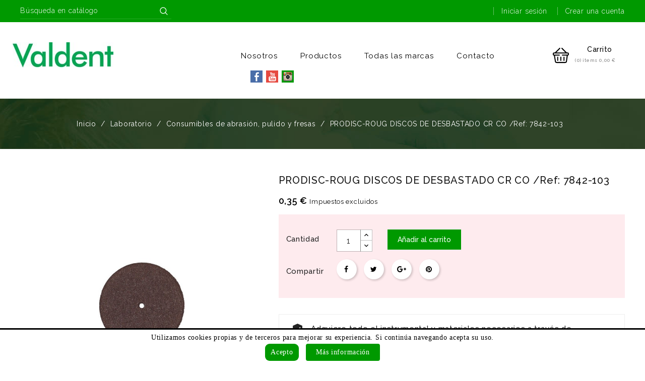

--- FILE ---
content_type: text/html; charset=utf-8
request_url: https://valdent.com/878-prodisc-roug-discos-de-desbastado-cr-co-ref-7842-103.html
body_size: 21890
content:
<!doctype html>
<html lang="es">

  <head>
    
      
  <meta charset="utf-8">


  <meta http-equiv="x-ua-compatible" content="ie=edge">




  <link rel="canonical" href="https://valdent.com/878-prodisc-roug-discos-de-desbastado-cr-co-ref-7842-103.html">

  <title>PRODISC-ROUG DISCOS DE DESBASTADO CR CO /Ref: 7842-103</title>
  <meta name="description" content="">
  <meta name="keywords" content="">
  <meta name="facebook-domain-verification" content="t4qmnde2alchv13wyrvwbda2vnuupo" />
      
                  <link rel="alternate" href="https://valdent.com/878-prodisc-roug-discos-de-desbastado-cr-co-ref-7842-103.html" hreflang="es">
        



  <meta name="viewport" content="width=device-width, initial-scale=1">



  <link rel="icon" type="image/vnd.microsoft.icon" href="/img/favicon.ico?1552848565">
  <link rel="shortcut icon" type="image/x-icon" href="/img/favicon.ico?1552848565">


<link href="https://fonts.googleapis.com/css?family=Raleway:100,200,300,400,500,600,700,800,900" rel="stylesheet">  


<script>(function(w,d,s,l,i){w[l]=w[l]||[];w[l].push({'gtm.start': new Date().getTime(),event:'gtm.js'});var f=d.getElementsByTagName(s)[0], j=d.createElement(s),dl=l!='dataLayer'?'&l='+l:'';j.async=true;j.src= 'https://www.googletagmanager.com/gtm.js?id='+i+dl;f.parentNode.insertBefore(j,f); })(window,document,'script','dataLayer','GTM-T7J5DVS');</script>




    <link rel="preload" href="https://valdent.com/themes/medical/assets/cache/theme-1a90cc117.css" as="style">
  <link rel="stylesheet" href="https://valdent.com/themes/medical/assets/cache/theme-1a90cc117.css" type="text/css" media="all">




  



  <script type="text/javascript">
        var prestashop = {"cart":{"products":[],"totals":{"total":{"type":"total","label":"Total","amount":0,"value":"0,00\u00a0\u20ac"},"total_including_tax":{"type":"total","label":"Total (impuestos incl.)","amount":0,"value":"0,00\u00a0\u20ac"},"total_excluding_tax":{"type":"total","label":"Total (impuestos excl.)","amount":0,"value":"0,00\u00a0\u20ac"}},"subtotals":{"products":{"type":"products","label":"Subtotal","amount":0,"value":"0,00\u00a0\u20ac"},"discounts":null,"shipping":{"type":"shipping","label":"Transporte","amount":0,"value":"Gratis"},"tax":{"type":"tax","label":"Impuestos","amount":0,"value":"0,00\u00a0\u20ac"}},"products_count":0,"summary_string":"0 art\u00edculos","vouchers":{"allowed":0,"added":[]},"discounts":[],"minimalPurchase":0,"minimalPurchaseRequired":""},"currency":{"name":"euro","iso_code":"EUR","iso_code_num":"978","sign":"\u20ac"},"customer":{"lastname":null,"firstname":null,"email":null,"birthday":null,"newsletter":null,"newsletter_date_add":null,"optin":null,"website":null,"company":null,"siret":null,"ape":null,"is_logged":false,"gender":{"type":null,"name":null},"addresses":[]},"language":{"name":"Espa\u00f1ol (Spanish)","iso_code":"es","locale":"es-ES","language_code":"es","is_rtl":"0","date_format_lite":"d\/m\/Y","date_format_full":"d\/m\/Y H:i:s","id":1},"page":{"title":"","canonical":null,"meta":{"title":"PRODISC-ROUG DISCOS DE DESBASTADO CR CO \/Ref: 7842-103","description":"","keywords":"","robots":"index"},"page_name":"product","body_classes":{"lang-es":true,"lang-rtl":false,"country-ES":true,"currency-EUR":true,"layout-full-width":true,"page-product":true,"tax-display-enabled":true,"product-id-878":true,"product-PRODISC-ROUG DISCOS DE DESBASTADO CR CO \/Ref: 7842-103":true,"product-id-category-111":true,"product-id-manufacturer-0":true,"product-id-supplier-0":true,"product-available-for-order":true},"admin_notifications":[]},"shop":{"name":"VALDENT - Su dep\u00f3sito dental ","logo":"\/img\/valdent-su-deposito-dental-logo-1552848427.jpg","stores_icon":"\/img\/logo_stores.png","favicon":"\/img\/favicon.ico"},"urls":{"base_url":"https:\/\/valdent.com\/","current_url":"https:\/\/valdent.com\/878-prodisc-roug-discos-de-desbastado-cr-co-ref-7842-103.html","shop_domain_url":"https:\/\/valdent.com","img_ps_url":"https:\/\/valdent.com\/img\/","img_cat_url":"https:\/\/valdent.com\/img\/c\/","img_lang_url":"https:\/\/valdent.com\/img\/l\/","img_prod_url":"https:\/\/valdent.com\/img\/p\/","img_manu_url":"https:\/\/valdent.com\/img\/m\/","img_sup_url":"https:\/\/valdent.com\/img\/su\/","img_ship_url":"https:\/\/valdent.com\/img\/s\/","img_store_url":"https:\/\/valdent.com\/img\/st\/","img_col_url":"https:\/\/valdent.com\/img\/co\/","img_url":"https:\/\/valdent.com\/themes\/medical\/assets\/img\/","css_url":"https:\/\/valdent.com\/themes\/medical\/assets\/css\/","js_url":"https:\/\/valdent.com\/themes\/medical\/assets\/js\/","pic_url":"https:\/\/valdent.com\/upload\/","pages":{"address":"https:\/\/valdent.com\/direccion","addresses":"https:\/\/valdent.com\/direcciones","authentication":"https:\/\/valdent.com\/iniciar-sesion","cart":"https:\/\/valdent.com\/carrito","category":"https:\/\/valdent.com\/index.php?controller=category","cms":"https:\/\/valdent.com\/index.php?controller=cms","contact":"https:\/\/valdent.com\/contactenos","discount":"https:\/\/valdent.com\/descuento","guest_tracking":"https:\/\/valdent.com\/seguimiento-pedido-invitado","history":"https:\/\/valdent.com\/historial-compra","identity":"https:\/\/valdent.com\/datos-personales","index":"https:\/\/valdent.com\/","my_account":"https:\/\/valdent.com\/mi-cuenta","order_confirmation":"https:\/\/valdent.com\/confirmacion-pedido","order_detail":"https:\/\/valdent.com\/index.php?controller=order-detail","order_follow":"https:\/\/valdent.com\/seguimiento-pedido","order":"https:\/\/valdent.com\/pedido","order_return":"https:\/\/valdent.com\/index.php?controller=order-return","order_slip":"https:\/\/valdent.com\/facturas-abono","pagenotfound":"https:\/\/valdent.com\/pagina-no-encontrada","password":"https:\/\/valdent.com\/recuperar-contrase\u00f1a","pdf_invoice":"https:\/\/valdent.com\/index.php?controller=pdf-invoice","pdf_order_return":"https:\/\/valdent.com\/index.php?controller=pdf-order-return","pdf_order_slip":"https:\/\/valdent.com\/index.php?controller=pdf-order-slip","prices_drop":"https:\/\/valdent.com\/productos-rebajados","product":"https:\/\/valdent.com\/index.php?controller=product","search":"https:\/\/valdent.com\/busqueda","sitemap":"https:\/\/valdent.com\/mapa del sitio","stores":"https:\/\/valdent.com\/tiendas","supplier":"https:\/\/valdent.com\/proveedor","register":"https:\/\/valdent.com\/iniciar-sesion?create_account=1","order_login":"https:\/\/valdent.com\/pedido?login=1"},"alternative_langs":{"es":"https:\/\/valdent.com\/878-prodisc-roug-discos-de-desbastado-cr-co-ref-7842-103.html"},"theme_assets":"\/themes\/medical\/assets\/","actions":{"logout":"https:\/\/valdent.com\/?mylogout="},"no_picture_image":{"bySize":{"small_default":{"url":"https:\/\/valdent.com\/img\/p\/es-default-small_default.jpg","width":70,"height":70},"cart_default":{"url":"https:\/\/valdent.com\/img\/p\/es-default-cart_default.jpg","width":72,"height":78},"home_default":{"url":"https:\/\/valdent.com\/img\/p\/es-default-home_default.jpg","width":278,"height":300},"medium_default":{"url":"https:\/\/valdent.com\/img\/p\/es-default-medium_default.jpg","width":452,"height":452},"large_default":{"url":"https:\/\/valdent.com\/img\/p\/es-default-large_default.jpg","width":927,"height":1000}},"small":{"url":"https:\/\/valdent.com\/img\/p\/es-default-small_default.jpg","width":70,"height":70},"medium":{"url":"https:\/\/valdent.com\/img\/p\/es-default-home_default.jpg","width":278,"height":300},"large":{"url":"https:\/\/valdent.com\/img\/p\/es-default-large_default.jpg","width":927,"height":1000},"legend":""}},"configuration":{"display_taxes_label":true,"is_catalog":false,"show_prices":true,"opt_in":{"partner":false},"quantity_discount":{"type":"discount","label":"Descuento"},"voucher_enabled":0,"return_enabled":0},"field_required":[],"breadcrumb":{"links":[{"title":"Inicio","url":"https:\/\/valdent.com\/"},{"title":"Laboratorio","url":"https:\/\/valdent.com\/19-laboratorio"},{"title":"Consumibles de abrasi\u00f3n, pulido y fresas","url":"https:\/\/valdent.com\/111-consumibles-de-abrasion-pulido-y-fresas"},{"title":"PRODISC-ROUG DISCOS DE DESBASTADO CR CO \/Ref: 7842-103","url":"https:\/\/valdent.com\/878-prodisc-roug-discos-de-desbastado-cr-co-ref-7842-103.html"}],"count":4},"link":{"protocol_link":"https:\/\/","protocol_content":"https:\/\/"},"time":1768935748,"static_token":"9948d9e986fdc4e4a698f8ae0f9faf74","token":"54d5babbfb27d32932ba3cf25adca410"};
      </script>



  <!-- emarketing start -->


<!-- emarketing end --><script type="text/javascript">
            var _smartsupp = _smartsupp || {};
            _smartsupp.key = 'a9975a4ed6370e1f5e0af88221f632fb99d60834';
_smartsupp.cookieDomain = '.valdent.com';
_smartsupp.sitePlatform = 'Prestashop 1.7.5.1';
window.smartsupp||(function(d) {
                var s,c,o=smartsupp=function(){ o._.push(arguments)};o._=[];
                s=d.getElementsByTagName('script')[0];c=d.createElement('script');
                c.type='text/javascript';c.charset='utf-8';c.async=true;
                c.src='//www.smartsuppchat.com/loader.js';s.parentNode.insertBefore(c,s);
            })(document);
            </script><script type="text/javascript"></script><!--Modules BA EU Cookie Law-->
<style type="text/css">
	
	#ba_eu_cookie_law{
		background:#FFFFFF;
		border-bottom-color:#009900 !important;
		border-bottom-style:solid;
	}
	#ba_eu_cookie_law .ba_eu_cookie_law_text{
		color:#000000;
	}
	#ba_eu_cookie_accept{
		color:#FFFFFF;
		background:#009900;	}
	#ba_eu_cookie_more_info{
		color:#FFFFFF;
		background:#009900;	}
	#ba_eu_cookie_accept:hover{
		color:#CCCCCC;
	}
	#ba_eu_cookie_more_info:hover{
		color:#CCCCCC;
	}
	</style>
<script language="javascript" type="text/javascript">
	window.onload = function(){
		if(2 == 3 && getCookie('ba_eu_cookie_law') == 1){
			jQuery(".ba_popup_cookie").hide();
			jQuery(".ba_popup_cookie").css("width","0");
			jQuery(".ba_popup_cookie").css("height","0");
		}
		if(getCookie('ba_eu_cookie_law') != 1){
			if(1 == 1 && 2==1){
				jQuery("#ba_eu_cookie_law").slideDown();
			}else if(1 == 1 && 2==2){
				jQuery("#ba_eu_cookie_law").slideDown();
			}else{
				jQuery("#ba_eu_cookie_law").show();
			}
		}
		jQuery("#ba_eu_cookie_accept").click(function(){
			if(1==1){
				jQuery("#ba_eu_cookie_law").hide();
			}else if(1==2){
				window.close();
				window.open('index.php');
			}else if(N=="Y"){
				window.open('index.php');
			}
			jQuery(".ba_popup_cookie").hide();
			setCookie("ba_eu_cookie_law", "1", 365);
		});
		if("N"=="Y" && 2 <=2){
			setTimeout(function(){
				if(2==1){
					jQuery("#ba_eu_cookie_law").slideUp();
					
				}else{
					jQuery("#ba_eu_cookie_law").hide();
					
				}
			}, 3000);
		}
		
		$(document).ready(function(){
			if($(window).scrollTop()==0 && 2 <=2){
				jQuery(window).scroll(function() {
					if("N"=="Y"){
						// console.log($(window).scrollTop());
						if(2==1){
							// alert('a');
							jQuery("#ba_eu_cookie_law").slideUp();
							
						}else{
							jQuery("#ba_eu_cookie_law").hide();
							
						}
					}
				});
			}
		});
		
		if("Y"=="Y"){
			jQuery("#ba_eu_cookie_law").css("border-width","3px");
			
		}
		if(2==3){
			jQuery(".ba_popup_cookie").show();
			jQuery("#ba_eu_cookie_law .fa-times-circle-o").show();
			var widthBody = jQuery(window).width();
			var heightBody = jQuery(window).height();
			jQuery('#ba_eu_cookie_law').css({ 'width':'80%','overflow':'inherit'});
			var widthPopupCookie = jQuery('#ba_eu_cookie_law').width();
			var heightPopupCookie = jQuery('#ba_eu_cookie_law').height();
			var MarginLeft = ((widthBody - widthPopupCookie)/2);
			var MarginTop = ((heightBody - heightPopupCookie)/2);
			jQuery('#ba_eu_cookie_law').css({ "top":(MarginTop-40)+"px","left":MarginLeft+"px" });
		}
		jQuery('.ba_popup_cookie').click(function(){
			jQuery(this).hide();
			jQuery("#ba_eu_cookie_law").hide();
		});
		jQuery("#ba_eu_cookie_law .fa-times-circle-o").click(function(){
			jQuery(this).hide();
			jQuery('.ba_popup_cookie').hide();
			jQuery("#ba_eu_cookie_law").hide();
		});
		function setCookie(cname, cvalue, exdays) {
			var d = new Date();
			d.setTime(d.getTime() + (exdays*24*60*60*1000));
			var expires = "expires="+d.toUTCString();
			document.cookie = cname + "=" + cvalue + "; " + expires;
		}
		function getCookie(cname) {
			var name = cname + "=";
			var ca = document.cookie.split(';');
			for(var i=0; i<ca.length; i++) {
				var c = ca[i];
				while (c.charAt(0)==' ') c = c.substring(1);
				if (c.indexOf(name) == 0) return c.substring(name.length,c.length);
			}
			return "";
		}
	}
</script>
<div id="ba_eu_cookie_law" class="show_in_footer">
	<div class="ba_eu_cookie_law_button">
		<div class="ba_eu_cookie_law_text" style="display:block;line-height:25px;">
			Utilizamos cookies propias y de terceros para mejorar su experiencia. Si continúa navegando acepta su uso. 		</div>
		<span class="ba_eu_cookie_law_text" style="line-height:17px;">
			<a href="javascript:void(0)" name="acceptSubmit" id="ba_eu_cookie_accept" class="btn btn-default">Acepto</a>
			<a href="https://valdent.com/content/9-politica-de-cookies" target="" name="moreInfoSubmit" id="ba_eu_cookie_more_info" class="btn btn-default">Más información</a>
		</span>
		
	</div>
	<i class="fa fa-times-circle-o icon-remove-circle"></i>
</div>
<div class="ba_popup_cookie"></div>
<!-- Facebook Pixel Code -->
<script>

fabFacebookPixelRefreshUrl = '//valdent.com/module/fabfacebookpixel/ajax';
customerGroups = 'Visitante';
defaultCustomerGroup = '';

!function(f,b,e,v,n,t,s){if(f.fbq)return;n=f.fbq=function(){n.callMethod?
n.callMethod.apply(n,arguments):n.queue.push(arguments)};if(!f._fbq)f._fbq=n;
n.push=n;n.loaded=!0;n.version='2.0';n.queue=[];t=b.createElement(e);t.async=!0;
t.src=v;s=b.getElementsByTagName(e)[0];s.parentNode.insertBefore(t,s)}(window,
document,'script','https://connect.facebook.net/en_US/fbevents.js');
fbq('init',  '3838966146135839' ); // Insert your pixel ID here.
fbq('track', 'PageView', {
	
	customer_groups: 'Visitante',
	default_customer_group: ''
	
});
</script>

<noscript><img height="1" width="1" style="display:none"
src="https://www.facebook.com/tr?id=3838966146135839&ev=PageView&noscript=1"
/></noscript>
<!-- DO NOT MODIFY -->
<!-- End Facebook Pixel Code -->


<script src="//translate.google.com/translate_a/element.js?cb=googleTranslateElementInit"></script>




    
  <meta property="og:type" content="product">
  <meta property="og:url" content="https://valdent.com/878-prodisc-roug-discos-de-desbastado-cr-co-ref-7842-103.html">
  <meta property="og:title" content="PRODISC-ROUG DISCOS DE DESBASTADO CR CO /Ref: 7842-103">
  <meta property="og:site_name" content="VALDENT - Su depósito dental ">
  <meta property="og:description" content="">
  <meta property="og:image" content="https://valdent.com/877-large_default/prodisc-roug-discos-de-desbastado-cr-co-ref-7842-103.jpg">
  <meta property="product:pretax_price:amount" content="0.35">
  <meta property="product:pretax_price:currency" content="EUR">
  <meta property="product:price:amount" content="0.35">
  <meta property="product:price:currency" content="EUR">
  
  </head>

  <body id="product" class="lang-es country-es currency-eur layout-full-width page-product tax-display-enabled product-id-878 product-prodisc-roug-discos-de-desbastado-cr-co-ref-7842-103 product-id-category-111 product-id-manufacturer-0 product-id-supplier-0 product-available-for-order">

    
      
    

    <main>
      
              

      <header id="header">
        
          

  <div class="header-banner">
    <div class="whatsappDiv right">
	<a onclick="window.open('http://wppredirect.tk/go/?p=34639613222&m=*PRODISC-ROUG DISCOS DE DESBASTADO CR CO /Ref: 7842-103* https://valdent.com/878-prodisc-roug-discos-de-desbastado-cr-co-ref-7842-103.html
¡Hola!
')" class="tiklaAc"></a>
</div>
  </div>




  <nav class="header-nav">
    <div class="container">
      <div class="row">
        <div class="hidden-sm-down">
          <div class="col-md-5 col-xs-12">
            <!-- Block search module TOP -->
<div id="search_widget" class="search-widget" data-search-controller-url="//valdent.com/busqueda">
	<div class="search-toggle">
		<form method="get" action="//valdent.com/busqueda">
			<input type="hidden" name="controller" value="search">
				<input type="text" name="s" value="" placeholder="Búsqueda en catálogo" aria-label="Buscar">
				<button type="submit">
			<span class="aei-search-icon">Buscar</span>
		</button>
	</form>
</div>
</div>
<!-- /Block search module TOP -->




          </div>
          <div class="col-md-7 right-nav">
              <div id="_desktop_user_info">
    <div class="ax-user-info dropdown" data-target=".user-info" data-toggle="collapse">

  <!-- <span class="user-icon"></span> -->
  <div class="user-detail">
    <!-- <span class="user-info-sign">Mi cuenta</span> -->
    <span class="user-icon"></span>
  </div>
  <!-- <i class="material-icons expand-more hidden-md-down">&#xE5CF;</i> -->
  <div class="user-info collapse">
    <div class="user-info-inner">
          <a
        href="https://valdent.com/mi-cuenta"
        title="Acceda a su cuenta de cliente"
        rel="nofollow"
      >
        <!-- <i class="material-icons">&#xE899;</i> -->
        <span class="ax-user-title">Iniciar sesión</span>
      </a>

               <a
        href="https://valdent.com/iniciar-sesion?create_account=1"
        title="Crear una cuenta"
        rel="nofollow"
      >
        <!-- <i class="material-icons">&#xE7FF;</i> -->
        <span class="ax-user-new_account">Crear una cuenta</span>
      </a>

        </div>
  </div>
</div>
</div>

          </div>
        </div>
        <div class="hidden-md-up text-sm-center mobile">
          <div class="float-xs-left" id="menu-icon">
            <i class="material-icons d-inline">&#xE5D2;</i>
            <i class="material-icons menu-close">&#xE5CD;</i> 
          </div>
          <div class="float-xs-right" id="_mobile_cart"></div>
          <div class="float-xs-right" id="_mobile_user_info"></div>
          <div class="top-logo" id="_mobile_logo"></div>
          <div class="clearfix"></div>
        </div>
      </div>
    </div>
  </nav>



  <div class="header-top">
    <div class="container">
       <div class="row">
        <div class="hidden-sm-down" id="_desktop_logo">
                            <a href="https://valdent.com/">
                  <img class="logo img-responsive" src="/img/valdent-su-deposito-dental-logo-1552848427.jpg" alt="VALDENT - Su depósito dental ">
                </a>
                    </div>
  
          

<div class="menu js-top-menu position-static hidden-sm-down" id="_desktop_top_menu">
    
          <ul class="top-menu" id="top-menu" data-depth="0">
                    <li class="category menu-dropdown" id="lnk-nosotros">
                                      <a
                class="dropdown-item"
                href="https://valdent.com/content/7-nosotros" data-depth="0"
                              >
                                              Nosotros
              </a>
                          </li>
                    <li class="category menu-dropdown" id="category-2">
                                      <a
                class="dropdown-item"
                href="/2-productos" data-depth="0"
                              >
                                                                                    <span class="float-xs-right hidden-md-up">
                    <span data-target="#top_sub_menu_31265" data-toggle="collapse" class="navbar-toggler collapse-icons">
                      <i class="material-icons add">&#xE313;</i>
                      <i class="material-icons remove">&#xE316;</i>
                    </span>
                  </span>
                                  Productos
              </a>
                            <div  class="popover sub-menu js-sub-menu collapse" id="top_sub_menu_31265">
                
          <ul class="top-menu"  data-depth="1">
                    <li class="category menu-dropdown" id="category-10">
                                      <a
                class="dropdown-item dropdown-submenu"
                href="https://valdent.com/10-aparatologia-dental" data-depth="1"
                              >
                                                                                    <span class="float-xs-right hidden-md-up">
                    <span data-target="#top_sub_menu_55054" data-toggle="collapse" class="navbar-toggler collapse-icons">
                      <i class="material-icons add">&#xE313;</i>
                      <i class="material-icons remove">&#xE316;</i>
                    </span>
                  </span>
                                  Aparatología
              </a>
                            <div  class="collapse" id="top_sub_menu_55054">
                
          <ul class="top-menu"  data-depth="2">
                    <li class="category menu-dropdown" id="category-322">
                                      <a
                class="dropdown-item"
                href="https://valdent.com/322-escaneres" data-depth="2"
                              >
                                              Escáneres
              </a>
                          </li>
              </ul>
    
                  <div class="menu-banners">
                                    </div>
              </div>
                          </li>
                    <li class="category menu-dropdown" id="category-13">
                                      <a
                class="dropdown-item dropdown-submenu"
                href="https://valdent.com/13-dentisteria" data-depth="1"
                              >
                                                                                    <span class="float-xs-right hidden-md-up">
                    <span data-target="#top_sub_menu_18701" data-toggle="collapse" class="navbar-toggler collapse-icons">
                      <i class="material-icons add">&#xE313;</i>
                      <i class="material-icons remove">&#xE316;</i>
                    </span>
                  </span>
                                  Dentistería
              </a>
                            <div  class="collapse" id="top_sub_menu_18701">
                
          <ul class="top-menu"  data-depth="2">
                    <li class="category menu-dropdown" id="category-92">
                                      <a
                class="dropdown-item"
                href="https://valdent.com/92-composites" data-depth="2"
                              >
                                                                                    <span class="float-xs-right hidden-md-up">
                    <span data-target="#top_sub_menu_91711" data-toggle="collapse" class="navbar-toggler collapse-icons">
                      <i class="material-icons add">&#xE313;</i>
                      <i class="material-icons remove">&#xE316;</i>
                    </span>
                  </span>
                                  Composites
              </a>
                            <div  class="collapse" id="top_sub_menu_91711">
                
          <ul class="top-menu"  data-depth="3">
                    <li class="category menu-dropdown" id="category-249">
                                      <a
                class="dropdown-item"
                href="https://valdent.com/249-adhesivos" data-depth="3"
                              >
                                              Adhesivos
              </a>
                          </li>
                    <li class="category menu-dropdown" id="category-250">
                                      <a
                class="dropdown-item"
                href="https://valdent.com/250-lonometros-restauradores" data-depth="3"
                              >
                                              Lonómetros Restauradores
              </a>
                          </li>
                    <li class="category menu-dropdown" id="category-251">
                                      <a
                class="dropdown-item"
                href="https://valdent.com/251-acidos-grabadores" data-depth="3"
                              >
                                              Ácidos Grabadores
              </a>
                          </li>
                    <li class="category menu-dropdown" id="category-252">
                                      <a
                class="dropdown-item"
                href="https://valdent.com/252-selladores-de-fisuras" data-depth="3"
                              >
                                              Selladores de Fisuras
              </a>
                          </li>
              </ul>
    
                  <div class="menu-banners">
                                    </div>
              </div>
                          </li>
                    <li class="category menu-dropdown" id="category-93">
                                      <a
                class="dropdown-item"
                href="https://valdent.com/93-amalgamas" data-depth="2"
                              >
                                              Amalgamas
              </a>
                          </li>
                    <li class="category menu-dropdown" id="category-94">
                                      <a
                class="dropdown-item"
                href="https://valdent.com/94-pulidores" data-depth="2"
                              >
                                                                                    <span class="float-xs-right hidden-md-up">
                    <span data-target="#top_sub_menu_45719" data-toggle="collapse" class="navbar-toggler collapse-icons">
                      <i class="material-icons add">&#xE313;</i>
                      <i class="material-icons remove">&#xE316;</i>
                    </span>
                  </span>
                                  Pulidores
              </a>
                            <div  class="collapse" id="top_sub_menu_45719">
                
          <ul class="top-menu"  data-depth="3">
                    <li class="category menu-dropdown" id="category-253">
                                      <a
                class="dropdown-item"
                href="https://valdent.com/253-discos-de-pulir" data-depth="3"
                              >
                                              Discos de Pulir
              </a>
                          </li>
                    <li class="category menu-dropdown" id="category-254">
                                      <a
                class="dropdown-item"
                href="https://valdent.com/254-tiras-de-acabado" data-depth="3"
                              >
                                              Tiras de Acabado
              </a>
                          </li>
                    <li class="category menu-dropdown" id="category-255">
                                      <a
                class="dropdown-item"
                href="https://valdent.com/255-pulidores" data-depth="3"
                              >
                                              Pulidores
              </a>
                          </li>
              </ul>
    
                  <div class="menu-banners">
                                    </div>
              </div>
                          </li>
              </ul>
    
                  <div class="menu-banners">
                                    </div>
              </div>
                          </li>
                    <li class="category menu-dropdown" id="category-19">
                                      <a
                class="dropdown-item dropdown-submenu"
                href="https://valdent.com/19-laboratorio" data-depth="1"
                              >
                                                                                    <span class="float-xs-right hidden-md-up">
                    <span data-target="#top_sub_menu_29211" data-toggle="collapse" class="navbar-toggler collapse-icons">
                      <i class="material-icons add">&#xE313;</i>
                      <i class="material-icons remove">&#xE316;</i>
                    </span>
                  </span>
                                  Laboratorio
              </a>
                            <div  class="collapse" id="top_sub_menu_29211">
                
          <ul class="top-menu"  data-depth="2">
                    <li class="category menu-dropdown" id="category-103">
                                      <a
                class="dropdown-item"
                href="https://valdent.com/103-consumibles-de-impresion-duplicado-y-preparacion-de-modelos" data-depth="2"
                              >
                                              Consumibles de impresión, duplicado y preparación de modelos
              </a>
                          </li>
                    <li class="category menu-dropdown" id="category-104">
                                      <a
                class="dropdown-item"
                href="https://valdent.com/104-ceras-y-obleas" data-depth="2"
                              >
                                              Ceras y obleas
              </a>
                          </li>
                    <li class="category menu-dropdown" id="category-105">
                                      <a
                class="dropdown-item"
                href="https://valdent.com/105-acrilicos-resinas-y-consumible-relacionado" data-depth="2"
                              >
                                              Acrílicos-resinas y consumible relacionado
              </a>
                          </li>
                    <li class="category menu-dropdown" id="category-106">
                                      <a
                class="dropdown-item"
                href="https://valdent.com/106-aleaciones-acero-en-hilo-y-material-relacionado" data-depth="2"
                              >
                                              Aleaciones, acero en hilo y material relacionado
              </a>
                          </li>
                    <li class="category menu-dropdown" id="category-107">
                                      <a
                class="dropdown-item"
                href="https://valdent.com/107-siliconas" data-depth="2"
                              >
                                              Siliconas
              </a>
                          </li>
                    <li class="category menu-dropdown" id="category-108">
                                      <a
                class="dropdown-item"
                href="https://valdent.com/108-colado-y-soldadura" data-depth="2"
                              >
                                              Colado y soldadura
              </a>
                          </li>
                    <li class="category menu-dropdown" id="category-109">
                                      <a
                class="dropdown-item"
                href="https://valdent.com/109-ataches" data-depth="2"
                              >
                                              Ataches
              </a>
                          </li>
                    <li class="category menu-dropdown" id="category-110">
                                      <a
                class="dropdown-item"
                href="https://valdent.com/110-ceramicas-y-consumible-relacionado" data-depth="2"
                              >
                                              Cerámicas y consumible relacionado
              </a>
                          </li>
                    <li class="category menu-dropdown" id="category-111">
                                      <a
                class="dropdown-item"
                href="https://valdent.com/111-consumibles-de-abrasion-pulido-y-fresas" data-depth="2"
                              >
                                              Consumibles de abrasión, pulido y fresas
              </a>
                          </li>
                    <li class="category menu-dropdown" id="category-112">
                                      <a
                class="dropdown-item"
                href="https://valdent.com/112-cubetas" data-depth="2"
                              >
                                              Cubetas
              </a>
                          </li>
                    <li class="category menu-dropdown" id="category-113">
                                      <a
                class="dropdown-item"
                href="https://valdent.com/113-instrumental-para-duplicado-preparacion-y-montaje-de-modelos" data-depth="2"
                              >
                                              Instrumental para duplicado, preparación y montaje de modelos
              </a>
                          </li>
                    <li class="category menu-dropdown" id="category-114">
                                      <a
                class="dropdown-item"
                href="https://valdent.com/114-instrumental-corte-tenazas-pinzas-alicates" data-depth="2"
                              >
                                              Instrumental corte, tenazas, pinzas, alicates
              </a>
                          </li>
                    <li class="category menu-dropdown" id="category-115">
                                      <a
                class="dropdown-item"
                href="https://valdent.com/115-instrumental-de-medicion" data-depth="2"
                              >
                                              Instrumental de medición
              </a>
                          </li>
                    <li class="category menu-dropdown" id="category-116">
                                      <a
                class="dropdown-item"
                href="https://valdent.com/116-instrumental-para-modelado" data-depth="2"
                              >
                                              Instrumental para modelado
              </a>
                          </li>
                    <li class="category menu-dropdown" id="category-117">
                                      <a
                class="dropdown-item"
                href="https://valdent.com/117-pinceles" data-depth="2"
                              >
                                              Pinceles
              </a>
                          </li>
                    <li class="category menu-dropdown" id="category-118">
                                      <a
                class="dropdown-item"
                href="https://valdent.com/118-bandejas-y-cajas-de-transporte" data-depth="2"
                              >
                                              Bandejas y cajas de transporte
              </a>
                          </li>
                    <li class="category menu-dropdown" id="category-119">
                                      <a
                class="dropdown-item"
                href="https://valdent.com/119-aparatos-y-maquinaria" data-depth="2"
                              >
                                              Aparatos y maquinaria
              </a>
                          </li>
              </ul>
    
                  <div class="menu-banners">
                                    </div>
              </div>
                          </li>
                    <li class="category menu-dropdown" id="category-15">
                                      <a
                class="dropdown-item dropdown-submenu"
                href="https://valdent.com/15-fresas" data-depth="1"
                              >
                                                                                    <span class="float-xs-right hidden-md-up">
                    <span data-target="#top_sub_menu_22651" data-toggle="collapse" class="navbar-toggler collapse-icons">
                      <i class="material-icons add">&#xE313;</i>
                      <i class="material-icons remove">&#xE316;</i>
                    </span>
                  </span>
                                  Fresas
              </a>
                            <div  class="collapse" id="top_sub_menu_22651">
                
          <ul class="top-menu"  data-depth="2">
                    <li class="category menu-dropdown" id="category-25">
                                      <a
                class="dropdown-item"
                href="https://valdent.com/25-fresas-clinica" data-depth="2"
                              >
                                                                                    <span class="float-xs-right hidden-md-up">
                    <span data-target="#top_sub_menu_26854" data-toggle="collapse" class="navbar-toggler collapse-icons">
                      <i class="material-icons add">&#xE313;</i>
                      <i class="material-icons remove">&#xE316;</i>
                    </span>
                  </span>
                                  FRESAS CLINICA
              </a>
                            <div  class="collapse" id="top_sub_menu_26854">
                
          <ul class="top-menu"  data-depth="3">
                    <li class="category menu-dropdown" id="category-133">
                                      <a
                class="dropdown-item"
                href="https://valdent.com/133-carburo-de-tungsteno" data-depth="3"
                              >
                                                                                    <span class="float-xs-right hidden-md-up">
                    <span data-target="#top_sub_menu_19062" data-toggle="collapse" class="navbar-toggler collapse-icons">
                      <i class="material-icons add">&#xE313;</i>
                      <i class="material-icons remove">&#xE316;</i>
                    </span>
                  </span>
                                  Carburo de Tungsteno
              </a>
                            <div  class="collapse" id="top_sub_menu_19062">
                
          <ul class="top-menu"  data-depth="4">
                    <li class="category menu-dropdown" id="category-144">
                                      <a
                class="dropdown-item"
                href="https://valdent.com/144-fresas-contraangulo-ca" data-depth="4"
                              >
                                              Fresas Contraángulo (CA)
              </a>
                          </li>
                    <li class="category menu-dropdown" id="category-145">
                                      <a
                class="dropdown-item"
                href="https://valdent.com/145-fresas-turbina-fg" data-depth="4"
                              >
                                              Fresas Turbina (FG)
              </a>
                          </li>
                    <li class="category menu-dropdown" id="category-146">
                                      <a
                class="dropdown-item"
                href="https://valdent.com/146-fresas-pieza-de-mano-pm" data-depth="4"
                              >
                                              Fresas Pieza de Mano (PM)
              </a>
                          </li>
                    <li class="category menu-dropdown" id="category-147">
                                      <a
                class="dropdown-item"
                href="https://valdent.com/147-cortador-de-coronas-turbina-fg" data-depth="4"
                              >
                                              Cortador de Coronas Turbina (FG)
              </a>
                          </li>
                    <li class="category menu-dropdown" id="category-148">
                                      <a
                class="dropdown-item"
                href="https://valdent.com/148-instrumentos-de-acabado-turbina-fg" data-depth="4"
                              >
                                              Instrumentos de Acabado Turbina (FG)
              </a>
                          </li>
                    <li class="category menu-dropdown" id="category-149">
                                      <a
                class="dropdown-item"
                href="https://valdent.com/149-instrumentos-especiales-turbina-fg" data-depth="4"
                              >
                                              Instrumentos Especiales Turbina (FG)
              </a>
                          </li>
              </ul>
    
                  <div class="menu-banners">
                                    </div>
              </div>
                          </li>
                    <li class="category menu-dropdown" id="category-134">
                                      <a
                class="dropdown-item"
                href="https://valdent.com/134-acero" data-depth="3"
                              >
                                                                                    <span class="float-xs-right hidden-md-up">
                    <span data-target="#top_sub_menu_31921" data-toggle="collapse" class="navbar-toggler collapse-icons">
                      <i class="material-icons add">&#xE313;</i>
                      <i class="material-icons remove">&#xE316;</i>
                    </span>
                  </span>
                                  Acero
              </a>
                            <div  class="collapse" id="top_sub_menu_31921">
                
          <ul class="top-menu"  data-depth="4">
                    <li class="category menu-dropdown" id="category-150">
                                      <a
                class="dropdown-item"
                href="https://valdent.com/150-instrumentos-especiales-turbina-fg" data-depth="4"
                              >
                                              Instrumentos Especiales Turbina (FG)
              </a>
                          </li>
              </ul>
    
                  <div class="menu-banners">
                                    </div>
              </div>
                          </li>
                    <li class="category menu-dropdown" id="category-135">
                                      <a
                class="dropdown-item"
                href="https://valdent.com/135-diamante" data-depth="3"
                              >
                                                                                    <span class="float-xs-right hidden-md-up">
                    <span data-target="#top_sub_menu_52422" data-toggle="collapse" class="navbar-toggler collapse-icons">
                      <i class="material-icons add">&#xE313;</i>
                      <i class="material-icons remove">&#xE316;</i>
                    </span>
                  </span>
                                  Diamante
              </a>
                            <div  class="collapse" id="top_sub_menu_52422">
                
          <ul class="top-menu"  data-depth="4">
                    <li class="category menu-dropdown" id="category-151">
                                      <a
                class="dropdown-item"
                href="https://valdent.com/151-instrumentos-de-preparacion-turbina-fg" data-depth="4"
                              >
                                              Instrumentos de Preparación Turbina (FG)
              </a>
                          </li>
                    <li class="category menu-dropdown" id="category-152">
                                      <a
                class="dropdown-item"
                href="https://valdent.com/152-instrumentos-especiales-turbina-fg" data-depth="4"
                              >
                                              Instrumentos Especiales Turbina (FG)
              </a>
                          </li>
                    <li class="category menu-dropdown" id="category-173">
                                      <a
                class="dropdown-item"
                href="https://valdent.com/173-planificacion-de-raices-contraangulo-ca" data-depth="4"
                              >
                                              Planificación de Raíces Contraángulo (CA)
              </a>
                          </li>
              </ul>
    
                  <div class="menu-banners">
                                    </div>
              </div>
                          </li>
                    <li class="category menu-dropdown" id="category-136">
                                      <a
                class="dropdown-item"
                href="https://valdent.com/136-abrasivos-ceramicos" data-depth="3"
                              >
                                                                                    <span class="float-xs-right hidden-md-up">
                    <span data-target="#top_sub_menu_97163" data-toggle="collapse" class="navbar-toggler collapse-icons">
                      <i class="material-icons add">&#xE313;</i>
                      <i class="material-icons remove">&#xE316;</i>
                    </span>
                  </span>
                                  Abrasivos Cerámicos
              </a>
                            <div  class="collapse" id="top_sub_menu_97163">
                
          <ul class="top-menu"  data-depth="4">
                    <li class="category menu-dropdown" id="category-153">
                                      <a
                class="dropdown-item"
                href="https://valdent.com/153-instrumentos-de-carburo-de-silice-blanco-turbina-fg" data-depth="4"
                              >
                                              Instrumentos de Carburo de Sílice Blanco Turbina (FG)
              </a>
                          </li>
              </ul>
    
                  <div class="menu-banners">
                                    </div>
              </div>
                          </li>
                    <li class="category menu-dropdown" id="category-137">
                                      <a
                class="dropdown-item"
                href="https://valdent.com/137-pulidores" data-depth="3"
                              >
                                                                                    <span class="float-xs-right hidden-md-up">
                    <span data-target="#top_sub_menu_29380" data-toggle="collapse" class="navbar-toggler collapse-icons">
                      <i class="material-icons add">&#xE313;</i>
                      <i class="material-icons remove">&#xE316;</i>
                    </span>
                  </span>
                                  Pulidores
              </a>
                            <div  class="collapse" id="top_sub_menu_29380">
                
          <ul class="top-menu"  data-depth="4">
                    <li class="category menu-dropdown" id="category-154">
                                      <a
                class="dropdown-item"
                href="https://valdent.com/154-pulidores-para-composite-contraangulo-ca" data-depth="4"
                              >
                                              Pulidores para Composite Contraángulo (CA)
              </a>
                          </li>
                    <li class="category menu-dropdown" id="category-155">
                                      <a
                class="dropdown-item"
                href="https://valdent.com/155-pulidores-para-metal-turbina-fg" data-depth="4"
                              >
                                              Pulidores para Metal Turbina (FG)
              </a>
                          </li>
              </ul>
    
                  <div class="menu-banners">
                                    </div>
              </div>
                          </li>
                    <li class="category menu-dropdown" id="category-138">
                                      <a
                class="dropdown-item"
                href="https://valdent.com/138-cirugia-implantologia" data-depth="3"
                              >
                                                                                    <span class="float-xs-right hidden-md-up">
                    <span data-target="#top_sub_menu_7709" data-toggle="collapse" class="navbar-toggler collapse-icons">
                      <i class="material-icons add">&#xE313;</i>
                      <i class="material-icons remove">&#xE316;</i>
                    </span>
                  </span>
                                  Cirugía-Implantología
              </a>
                            <div  class="collapse" id="top_sub_menu_7709">
                
          <ul class="top-menu"  data-depth="4">
                    <li class="category menu-dropdown" id="category-156">
                                      <a
                class="dropdown-item"
                href="https://valdent.com/156-carburo-de-tungsteno-turbina-fg" data-depth="4"
                              >
                                              Carburo de Tungsteno Turbina (FG)
              </a>
                          </li>
                    <li class="category menu-dropdown" id="category-157">
                                      <a
                class="dropdown-item"
                href="https://valdent.com/157-carburo-de-tungsteno-contraangulo-ca" data-depth="4"
                              >
                                              Carburo de Tungsteno Contraángulo (CA)
              </a>
                          </li>
                    <li class="category menu-dropdown" id="category-158">
                                      <a
                class="dropdown-item"
                href="https://valdent.com/158-carburo-de-tungsteno-pieza-de-mano-pm" data-depth="4"
                              >
                                              Carburo de Tungsteno Pieza de Mano (PM)
              </a>
                          </li>
                    <li class="category menu-dropdown" id="category-159">
                                      <a
                class="dropdown-item"
                href="https://valdent.com/159-acero-contraangulo-ca" data-depth="4"
                              >
                                              Acero Contraángulo (CA)
              </a>
                          </li>
                    <li class="category menu-dropdown" id="category-160">
                                      <a
                class="dropdown-item"
                href="https://valdent.com/160-acero-pieza-de-mano-pm" data-depth="4"
                              >
                                              Acero Pieza de Mano (PM)
              </a>
                          </li>
              </ul>
    
                  <div class="menu-banners">
                                    </div>
              </div>
                          </li>
              </ul>
    
                  <div class="menu-banners">
                                    </div>
              </div>
                          </li>
                    <li class="category menu-dropdown" id="category-26">
                                      <a
                class="dropdown-item"
                href="https://valdent.com/26-fresas-laboratorio" data-depth="2"
                              >
                                                                                    <span class="float-xs-right hidden-md-up">
                    <span data-target="#top_sub_menu_67770" data-toggle="collapse" class="navbar-toggler collapse-icons">
                      <i class="material-icons add">&#xE313;</i>
                      <i class="material-icons remove">&#xE316;</i>
                    </span>
                  </span>
                                  FRESAS LABORATORIO
              </a>
                            <div  class="collapse" id="top_sub_menu_67770">
                
          <ul class="top-menu"  data-depth="3">
                    <li class="category menu-dropdown" id="category-139">
                                      <a
                class="dropdown-item"
                href="https://valdent.com/139-carburo-de-tungsteno" data-depth="3"
                              >
                                                                                    <span class="float-xs-right hidden-md-up">
                    <span data-target="#top_sub_menu_65989" data-toggle="collapse" class="navbar-toggler collapse-icons">
                      <i class="material-icons add">&#xE313;</i>
                      <i class="material-icons remove">&#xE316;</i>
                    </span>
                  </span>
                                  Carburo de Tungsteno
              </a>
                            <div  class="collapse" id="top_sub_menu_65989">
                
          <ul class="top-menu"  data-depth="4">
                    <li class="category menu-dropdown" id="category-161">
                                      <a
                class="dropdown-item"
                href="https://valdent.com/161-fresas-turbina-fg" data-depth="4"
                              >
                                              Fresas Turbina (FG)
              </a>
                          </li>
                    <li class="category menu-dropdown" id="category-162">
                                      <a
                class="dropdown-item"
                href="https://valdent.com/162-fresas-pieza-de-mano-pm" data-depth="4"
                              >
                                              Fresas Pieza de Mano (PM)
              </a>
                          </li>
                    <li class="category menu-dropdown" id="category-163">
                                      <a
                class="dropdown-item"
                href="https://valdent.com/163-instrumentos-de-acabado-turbina-fg" data-depth="4"
                              >
                                              Instrumentos de Acabado Turbina (FG)
              </a>
                          </li>
                    <li class="category menu-dropdown" id="category-164">
                                      <a
                class="dropdown-item"
                href="https://valdent.com/164-instrumentos-para-turbina-de-laboratorio-turbina-fg" data-depth="4"
                              >
                                              Instrumentos para Turbina de Laboratorio Turbina (FG)
              </a>
                          </li>
                    <li class="category menu-dropdown" id="category-165">
                                      <a
                class="dropdown-item"
                href="https://valdent.com/165-cortadores-pieza-de-mano-pm" data-depth="4"
                              >
                                              Cortadores Pieza de Mano (PM)
              </a>
                          </li>
              </ul>
    
                  <div class="menu-banners">
                                    </div>
              </div>
                          </li>
                    <li class="category menu-dropdown" id="category-140">
                                      <a
                class="dropdown-item"
                href="https://valdent.com/140-diamante" data-depth="3"
                              >
                                                                                    <span class="float-xs-right hidden-md-up">
                    <span data-target="#top_sub_menu_11486" data-toggle="collapse" class="navbar-toggler collapse-icons">
                      <i class="material-icons add">&#xE313;</i>
                      <i class="material-icons remove">&#xE316;</i>
                    </span>
                  </span>
                                  Diamante
              </a>
                            <div  class="collapse" id="top_sub_menu_11486">
                
          <ul class="top-menu"  data-depth="4">
                    <li class="category menu-dropdown" id="category-166">
                                      <a
                class="dropdown-item"
                href="https://valdent.com/166-instrumentos-para-circonio-pieza-de-mano-pm" data-depth="4"
                              >
                                              Instrumentos para Circonio Pieza de Mano (PM)
              </a>
                          </li>
                    <li class="category menu-dropdown" id="category-167">
                                      <a
                class="dropdown-item"
                href="https://valdent.com/167-discos-pieza-de-mano-pm" data-depth="4"
                              >
                                              Discos Pieza de Mano (PM)
              </a>
                          </li>
              </ul>
    
                  <div class="menu-banners">
                                    </div>
              </div>
                          </li>
                    <li class="category menu-dropdown" id="category-141">
                                      <a
                class="dropdown-item"
                href="https://valdent.com/141-abrasivos-ceramicos" data-depth="3"
                              >
                                                                                    <span class="float-xs-right hidden-md-up">
                    <span data-target="#top_sub_menu_45318" data-toggle="collapse" class="navbar-toggler collapse-icons">
                      <i class="material-icons add">&#xE313;</i>
                      <i class="material-icons remove">&#xE316;</i>
                    </span>
                  </span>
                                  Abrasivos Cerámicos
              </a>
                            <div  class="collapse" id="top_sub_menu_45318">
                
          <ul class="top-menu"  data-depth="4">
                    <li class="category menu-dropdown" id="category-168">
                                      <a
                class="dropdown-item"
                href="https://valdent.com/168-corindon-de-grado-alto-pieza-de-mano-pm" data-depth="4"
                              >
                                              Corindón de Grado Alto Pieza de Mano (PM)
              </a>
                          </li>
              </ul>
    
                  <div class="menu-banners">
                                    </div>
              </div>
                          </li>
                    <li class="category menu-dropdown" id="category-142">
                                      <a
                class="dropdown-item"
                href="https://valdent.com/142-discos-de-separar" data-depth="3"
                              >
                                                                                    <span class="float-xs-right hidden-md-up">
                    <span data-target="#top_sub_menu_65407" data-toggle="collapse" class="navbar-toggler collapse-icons">
                      <i class="material-icons add">&#xE313;</i>
                      <i class="material-icons remove">&#xE316;</i>
                    </span>
                  </span>
                                  Discos de Separar
              </a>
                            <div  class="collapse" id="top_sub_menu_65407">
                
          <ul class="top-menu"  data-depth="4">
                    <li class="category menu-dropdown" id="category-169">
                                      <a
                class="dropdown-item"
                href="https://valdent.com/169-sin-mandril" data-depth="4"
                              >
                                              Sin Mandril
              </a>
                          </li>
              </ul>
    
                  <div class="menu-banners">
                                    </div>
              </div>
                          </li>
                    <li class="category menu-dropdown" id="category-143">
                                      <a
                class="dropdown-item"
                href="https://valdent.com/143-pulidores" data-depth="3"
                              >
                                                                                    <span class="float-xs-right hidden-md-up">
                    <span data-target="#top_sub_menu_98877" data-toggle="collapse" class="navbar-toggler collapse-icons">
                      <i class="material-icons add">&#xE313;</i>
                      <i class="material-icons remove">&#xE316;</i>
                    </span>
                  </span>
                                  Pulidores
              </a>
                            <div  class="collapse" id="top_sub_menu_98877">
                
          <ul class="top-menu"  data-depth="4">
                    <li class="category menu-dropdown" id="category-170">
                                      <a
                class="dropdown-item"
                href="https://valdent.com/170-ceramicas-dentales-contraangulo-ca" data-depth="4"
                              >
                                              Cerámicas Dentales Contraángulo (CA)
              </a>
                          </li>
                    <li class="category menu-dropdown" id="category-171">
                                      <a
                class="dropdown-item"
                href="https://valdent.com/171-ceramicas-dentales-sin-mandril" data-depth="4"
                              >
                                              Cerámicas Dentales Sin Mandril
              </a>
                          </li>
                    <li class="category menu-dropdown" id="category-172">
                                      <a
                class="dropdown-item"
                href="https://valdent.com/172-pulidores-universales-pieza-de-mano-pm" data-depth="4"
                              >
                                              Pulidores Universales Pieza de Mano (PM)
              </a>
                          </li>
              </ul>
    
                  <div class="menu-banners">
                                    </div>
              </div>
                          </li>
              </ul>
    
                  <div class="menu-banners">
                                    </div>
              </div>
                          </li>
              </ul>
    
                  <div class="menu-banners">
                                    </div>
              </div>
                          </li>
                    <li class="category menu-dropdown" id="category-17">
                                      <a
                class="dropdown-item dropdown-submenu"
                href="https://valdent.com/17-implantologia" data-depth="1"
                              >
                                                                                    <span class="float-xs-right hidden-md-up">
                    <span data-target="#top_sub_menu_68187" data-toggle="collapse" class="navbar-toggler collapse-icons">
                      <i class="material-icons add">&#xE313;</i>
                      <i class="material-icons remove">&#xE316;</i>
                    </span>
                  </span>
                                  Implantología
              </a>
                            <div  class="collapse" id="top_sub_menu_68187">
                
          <ul class="top-menu"  data-depth="2">
                    <li class="category menu-dropdown" id="category-305">
                                      <a
                class="dropdown-item"
                href="https://valdent.com/305-implantes" data-depth="2"
                              >
                                                                                    <span class="float-xs-right hidden-md-up">
                    <span data-target="#top_sub_menu_22870" data-toggle="collapse" class="navbar-toggler collapse-icons">
                      <i class="material-icons add">&#xE313;</i>
                      <i class="material-icons remove">&#xE316;</i>
                    </span>
                  </span>
                                  IMPLANTES
              </a>
                            <div  class="collapse" id="top_sub_menu_22870">
                
          <ul class="top-menu"  data-depth="3">
                    <li class="category menu-dropdown" id="category-323">
                                      <a
                class="dropdown-item"
                href="https://valdent.com/323-implantes-mt-active-system-i-do-biotech" data-depth="3"
                              >
                                              Implantes MT Active System - I Do Biotech
              </a>
                          </li>
              </ul>
    
                  <div class="menu-banners">
                                    </div>
              </div>
                          </li>
                    <li class="category menu-dropdown" id="category-32">
                                      <a
                class="dropdown-item"
                href="https://valdent.com/32-fase-protesica" data-depth="2"
                              >
                                                                                    <span class="float-xs-right hidden-md-up">
                    <span data-target="#top_sub_menu_82289" data-toggle="collapse" class="navbar-toggler collapse-icons">
                      <i class="material-icons add">&#xE313;</i>
                      <i class="material-icons remove">&#xE316;</i>
                    </span>
                  </span>
                                  FASE PROTÉSICA
              </a>
                            <div  class="collapse" id="top_sub_menu_82289">
                
          <ul class="top-menu"  data-depth="3">
                    <li class="category menu-dropdown" id="category-285">
                                      <a
                class="dropdown-item"
                href="https://valdent.com/285-transfers" data-depth="3"
                              >
                                              Transfers
              </a>
                          </li>
                    <li class="category menu-dropdown" id="category-286">
                                      <a
                class="dropdown-item"
                href="https://valdent.com/286-munones" data-depth="3"
                              >
                                              Muñones
              </a>
                          </li>
                    <li class="category menu-dropdown" id="category-287">
                                      <a
                class="dropdown-item"
                href="https://valdent.com/287-barra-estabilizacion" data-depth="3"
                              >
                                              Barra Estabilización
              </a>
                          </li>
                    <li class="category menu-dropdown" id="category-288">
                                      <a
                class="dropdown-item"
                href="https://valdent.com/288-postes-angulados" data-depth="3"
                              >
                                              Postes Angulados
              </a>
                          </li>
                    <li class="category menu-dropdown" id="category-289">
                                      <a
                class="dropdown-item"
                href="https://valdent.com/289-locator" data-depth="3"
                              >
                                              Locator
              </a>
                          </li>
                    <li class="category menu-dropdown" id="category-310">
                                      <a
                class="dropdown-item"
                href="https://valdent.com/310-atache-o-ring" data-depth="3"
                              >
                                              Atache O&#039;Ring
              </a>
                          </li>
                    <li class="category menu-dropdown" id="category-311">
                                      <a
                class="dropdown-item"
                href="https://valdent.com/311-duplicados" data-depth="3"
                              >
                                              Duplicados
              </a>
                          </li>
                    <li class="category menu-dropdown" id="category-312">
                                      <a
                class="dropdown-item"
                href="https://valdent.com/312-base-mecanizada" data-depth="3"
                              >
                                              Base Mecanizada
              </a>
                          </li>
                    <li class="category menu-dropdown" id="category-317">
                                      <a
                class="dropdown-item"
                href="https://valdent.com/317-tornillos-cicatrizacion" data-depth="3"
                              >
                                              Tornillos cicatrización
              </a>
                          </li>
                    <li class="category menu-dropdown" id="category-320">
                                      <a
                class="dropdown-item"
                href="https://valdent.com/320-base-mecanizada-angulada" data-depth="3"
                              >
                                              Base mecanizada angulada
              </a>
                          </li>
              </ul>
    
                  <div class="menu-banners">
                                    </div>
              </div>
                          </li>
                    <li class="category menu-dropdown" id="category-28">
                                      <a
                class="dropdown-item"
                href="https://valdent.com/28-fase-quirurgica" data-depth="2"
                              >
                                              FASE QUIRÚRGICA
              </a>
                          </li>
                    <li class="category menu-dropdown" id="category-29">
                                      <a
                class="dropdown-item"
                href="https://valdent.com/29-instrumental-quirurgico" data-depth="2"
                              >
                                                                                    <span class="float-xs-right hidden-md-up">
                    <span data-target="#top_sub_menu_28015" data-toggle="collapse" class="navbar-toggler collapse-icons">
                      <i class="material-icons add">&#xE313;</i>
                      <i class="material-icons remove">&#xE316;</i>
                    </span>
                  </span>
                                  INSTRUMENTAL QUIRÚRGICO
              </a>
                            <div  class="collapse" id="top_sub_menu_28015">
                
          <ul class="top-menu"  data-depth="3">
                    <li class="category menu-dropdown" id="category-41">
                                      <a
                class="dropdown-item"
                href="https://valdent.com/41-destornilladores" data-depth="3"
                              >
                                              Destornilladores
              </a>
                          </li>
                    <li class="category menu-dropdown" id="category-42">
                                      <a
                class="dropdown-item"
                href="https://valdent.com/42-fresas-y-brocas-quirurgicas" data-depth="3"
                              >
                                              Fresas y Brocas Quirúrgicas
              </a>
                          </li>
                    <li class="category menu-dropdown" id="category-43">
                                      <a
                class="dropdown-item"
                href="https://valdent.com/43-llaves-carracas-y-mandriles" data-depth="3"
                              >
                                              Llaves Carracas y Mandriles
              </a>
                          </li>
                    <li class="category menu-dropdown" id="category-44">
                                      <a
                class="dropdown-item"
                href="https://valdent.com/44-medidores-de-profundidad-y-paralelismo" data-depth="3"
                              >
                                              Medidores de Profundidad y Paralelismo
              </a>
                          </li>
                    <li class="category menu-dropdown" id="category-45">
                                      <a
                class="dropdown-item"
                href="https://valdent.com/45-taladros" data-depth="3"
                              >
                                              Taladros
              </a>
                          </li>
                    <li class="category menu-dropdown" id="category-46">
                                      <a
                class="dropdown-item"
                href="https://valdent.com/46-topes-para-fresas" data-depth="3"
                              >
                                                                                    <span class="float-xs-right hidden-md-up">
                    <span data-target="#top_sub_menu_44804" data-toggle="collapse" class="navbar-toggler collapse-icons">
                      <i class="material-icons add">&#xE313;</i>
                      <i class="material-icons remove">&#xE316;</i>
                    </span>
                  </span>
                                  Topes para Fresas
              </a>
                            <div  class="collapse" id="top_sub_menu_44804">
                
          <ul class="top-menu"  data-depth="4">
                    <li class="category menu-dropdown" id="category-299">
                                      <a
                class="dropdown-item"
                href="https://valdent.com/299-accesorios" data-depth="4"
                              >
                                              Accesorios
              </a>
                          </li>
              </ul>
    
                  <div class="menu-banners">
                                    </div>
              </div>
                          </li>
                    <li class="category menu-dropdown" id="category-47">
                                      <a
                class="dropdown-item"
                href="https://valdent.com/47-trituradores-de-hueso" data-depth="3"
                              >
                                              Trituradores de Hueso
              </a>
                          </li>
                    <li class="category menu-dropdown" id="category-48">
                                      <a
                class="dropdown-item"
                href="https://valdent.com/48-varios" data-depth="3"
                              >
                                              Varios
              </a>
                          </li>
              </ul>
    
                  <div class="menu-banners">
                                    </div>
              </div>
                          </li>
                    <li class="category menu-dropdown" id="category-30">
                                      <a
                class="dropdown-item"
                href="https://valdent.com/30-kits-quirurgicos" data-depth="2"
                              >
                                                                                    <span class="float-xs-right hidden-md-up">
                    <span data-target="#top_sub_menu_85712" data-toggle="collapse" class="navbar-toggler collapse-icons">
                      <i class="material-icons add">&#xE313;</i>
                      <i class="material-icons remove">&#xE316;</i>
                    </span>
                  </span>
                                  KITS QUIRÚRGICOS
              </a>
                            <div  class="collapse" id="top_sub_menu_85712">
                
          <ul class="top-menu"  data-depth="3">
                    <li class="category menu-dropdown" id="category-69">
                                      <a
                class="dropdown-item"
                href="https://valdent.com/69-nyu-kit" data-depth="3"
                              >
                                              NYU Kit
              </a>
                          </li>
                    <li class="category menu-dropdown" id="category-70">
                                      <a
                class="dropdown-item"
                href="https://valdent.com/70-standard-bone-expander-set" data-depth="3"
                              >
                                              Standard Bone Expander Set
              </a>
                          </li>
                    <li class="category menu-dropdown" id="category-71">
                                      <a
                class="dropdown-item"
                href="https://valdent.com/71-split-master-set" data-depth="3"
                              >
                                                                                    <span class="float-xs-right hidden-md-up">
                    <span data-target="#top_sub_menu_10351" data-toggle="collapse" class="navbar-toggler collapse-icons">
                      <i class="material-icons add">&#xE313;</i>
                      <i class="material-icons remove">&#xE316;</i>
                    </span>
                  </span>
                                  Split Master Set
              </a>
                            <div  class="collapse" id="top_sub_menu_10351">
                
          <ul class="top-menu"  data-depth="4">
                    <li class="category menu-dropdown" id="category-297">
                                      <a
                class="dropdown-item"
                href="https://valdent.com/297-accesorios" data-depth="4"
                              >
                                              Accesorios
              </a>
                          </li>
              </ul>
    
                  <div class="menu-banners">
                                    </div>
              </div>
                          </li>
                    <li class="category menu-dropdown" id="category-72">
                                      <a
                class="dropdown-item"
                href="https://valdent.com/72-split-master-set-ii-master-set-bone-carrier-split-chisel-set" data-depth="3"
                              >
                                              Split Master Set II  (Master Set + Bone Carrier +  Split Chisel Set)
              </a>
                          </li>
                    <li class="category menu-dropdown" id="category-73">
                                      <a
                class="dropdown-item"
                href="https://valdent.com/73-cinceles-split-chisel-set" data-depth="3"
                              >
                                                                                    <span class="float-xs-right hidden-md-up">
                    <span data-target="#top_sub_menu_95782" data-toggle="collapse" class="navbar-toggler collapse-icons">
                      <i class="material-icons add">&#xE313;</i>
                      <i class="material-icons remove">&#xE316;</i>
                    </span>
                  </span>
                                  Cinceles Split Chisel Set
              </a>
                            <div  class="collapse" id="top_sub_menu_95782">
                
          <ul class="top-menu"  data-depth="4">
                    <li class="category menu-dropdown" id="category-298">
                                      <a
                class="dropdown-item"
                href="https://valdent.com/298-accesorios" data-depth="4"
                              >
                                              Accesorios
              </a>
                          </li>
              </ul>
    
                  <div class="menu-banners">
                                    </div>
              </div>
                          </li>
                    <li class="category menu-dropdown" id="category-74">
                                      <a
                class="dropdown-item"
                href="https://valdent.com/74-sinus-master-set-ii" data-depth="3"
                              >
                                              Sinus Master Set II
              </a>
                          </li>
                    <li class="category menu-dropdown" id="category-75">
                                      <a
                class="dropdown-item"
                href="https://valdent.com/75-bone-expander-set" data-depth="3"
                              >
                                              Bone Expander Set
              </a>
                          </li>
                    <li class="category menu-dropdown" id="category-77">
                                      <a
                class="dropdown-item"
                href="https://valdent.com/77-aqua-system" data-depth="3"
                              >
                                              Aqua-System
              </a>
                          </li>
              </ul>
    
                  <div class="menu-banners">
                                    </div>
              </div>
                          </li>
                    <li class="category menu-dropdown" id="category-31">
                                      <a
                class="dropdown-item"
                href="https://valdent.com/31-rtg" data-depth="2"
                              >
                                                                                    <span class="float-xs-right hidden-md-up">
                    <span data-target="#top_sub_menu_46606" data-toggle="collapse" class="navbar-toggler collapse-icons">
                      <i class="material-icons add">&#xE313;</i>
                      <i class="material-icons remove">&#xE316;</i>
                    </span>
                  </span>
                                  RTG
              </a>
                            <div  class="collapse" id="top_sub_menu_46606">
                
          <ul class="top-menu"  data-depth="3">
                    <li class="category menu-dropdown" id="category-49">
                                      <a
                class="dropdown-item"
                href="https://valdent.com/49-biomateriales" data-depth="3"
                              >
                                                                                    <span class="float-xs-right hidden-md-up">
                    <span data-target="#top_sub_menu_35359" data-toggle="collapse" class="navbar-toggler collapse-icons">
                      <i class="material-icons add">&#xE313;</i>
                      <i class="material-icons remove">&#xE316;</i>
                    </span>
                  </span>
                                  Biomateriales
              </a>
                            <div  class="collapse" id="top_sub_menu_35359">
                
          <ul class="top-menu"  data-depth="4">
                    <li class="category menu-dropdown" id="category-300">
                                      <a
                class="dropdown-item"
                href="https://valdent.com/300-sustitutos-oseos" data-depth="4"
                              >
                                              Sustitutos óseos
              </a>
                          </li>
                    <li class="category menu-dropdown" id="category-301">
                                      <a
                class="dropdown-item"
                href="https://valdent.com/301-bloques" data-depth="4"
                              >
                                              Bloques
              </a>
                          </li>
                    <li class="category menu-dropdown" id="category-302">
                                      <a
                class="dropdown-item"
                href="https://valdent.com/302-productos-cirugia-maxilofacial" data-depth="4"
                              >
                                              Productos cirugía maxilofacial
              </a>
                          </li>
                    <li class="category menu-dropdown" id="category-303">
                                      <a
                class="dropdown-item"
                href="https://valdent.com/303-membranas-y-barreras" data-depth="4"
                              >
                                              Membranas y barreras
              </a>
                          </li>
                    <li class="category menu-dropdown" id="category-304">
                                      <a
                class="dropdown-item"
                href="https://valdent.com/304-laminas" data-depth="4"
                              >
                                              Láminas
              </a>
                          </li>
              </ul>
    
                  <div class="menu-banners">
                                    </div>
              </div>
                          </li>
                    <li class="category menu-dropdown" id="category-50">
                                      <a
                class="dropdown-item"
                href="https://valdent.com/50-membranas-y-tornillos-de-fijacion" data-depth="3"
                              >
                                              Membranas y Tornillos de Fijación
              </a>
                          </li>
                    <li class="category menu-dropdown" id="category-51">
                                      <a
                class="dropdown-item"
                href="https://valdent.com/51-osteosintesis" data-depth="3"
                              >
                                              Osteosíntesis
              </a>
                          </li>
                    <li class="category menu-dropdown" id="category-52">
                                      <a
                class="dropdown-item"
                href="https://valdent.com/52-suturas" data-depth="3"
                              >
                                              Suturas
              </a>
                          </li>
              </ul>
    
                  <div class="menu-banners">
                                    </div>
              </div>
                          </li>
                    <li class="category menu-dropdown" id="category-316">
                                      <a
                class="dropdown-item"
                href="https://valdent.com/316-varios-implantologia" data-depth="2"
                              >
                                              VARIOS IMPLANTOLOGÍA
              </a>
                          </li>
              </ul>
    
                  <div class="menu-banners">
                                    </div>
              </div>
                          </li>
                    <li class="category menu-dropdown" id="category-18">
                                      <a
                class="dropdown-item dropdown-submenu"
                href="https://valdent.com/18-instrumental" data-depth="1"
                              >
                                                                                    <span class="float-xs-right hidden-md-up">
                    <span data-target="#top_sub_menu_57689" data-toggle="collapse" class="navbar-toggler collapse-icons">
                      <i class="material-icons add">&#xE313;</i>
                      <i class="material-icons remove">&#xE316;</i>
                    </span>
                  </span>
                                  Instrumental
              </a>
                            <div  class="collapse" id="top_sub_menu_57689">
                
          <ul class="top-menu"  data-depth="2">
                    <li class="category menu-dropdown" id="category-102">
                                      <a
                class="dropdown-item"
                href="https://valdent.com/102-instrumental-cirugia" data-depth="2"
                              >
                                                                                    <span class="float-xs-right hidden-md-up">
                    <span data-target="#top_sub_menu_42299" data-toggle="collapse" class="navbar-toggler collapse-icons">
                      <i class="material-icons add">&#xE313;</i>
                      <i class="material-icons remove">&#xE316;</i>
                    </span>
                  </span>
                                  Instrumental Cirugía
              </a>
                            <div  class="collapse" id="top_sub_menu_42299">
                
          <ul class="top-menu"  data-depth="3">
                    <li class="category menu-dropdown" id="category-203">
                                      <a
                class="dropdown-item"
                href="https://valdent.com/203-cinceles" data-depth="3"
                              >
                                              Cinceles
              </a>
                          </li>
                    <li class="category menu-dropdown" id="category-204">
                                      <a
                class="dropdown-item"
                href="https://valdent.com/204-curetas" data-depth="3"
                              >
                                              Curetas
              </a>
                          </li>
                    <li class="category menu-dropdown" id="category-205">
                                      <a
                class="dropdown-item"
                href="https://valdent.com/205-electrobisturi" data-depth="3"
                              >
                                              Electrobisturí
              </a>
                          </li>
                    <li class="category menu-dropdown" id="category-206">
                                      <a
                class="dropdown-item"
                href="https://valdent.com/206-elevadores-sinusales" data-depth="3"
                              >
                                              Elevadores Sinusales
              </a>
                          </li>
                    <li class="category menu-dropdown" id="category-207">
                                      <a
                class="dropdown-item"
                href="https://valdent.com/207-expansores" data-depth="3"
                              >
                                              Expansores
              </a>
                          </li>
                    <li class="category menu-dropdown" id="category-208">
                                      <a
                class="dropdown-item"
                href="https://valdent.com/208-limas-oseas" data-depth="3"
                              >
                                              Limas Óseas
              </a>
                          </li>
                    <li class="category menu-dropdown" id="category-209">
                                      <a
                class="dropdown-item"
                href="https://valdent.com/209-osteotomos" data-depth="3"
                              >
                                              Osteótomos
              </a>
                          </li>
                    <li class="category menu-dropdown" id="category-210">
                                      <a
                class="dropdown-item"
                href="https://valdent.com/210-periostotomos" data-depth="3"
                              >
                                              Periostótomos
              </a>
                          </li>
                    <li class="category menu-dropdown" id="category-211">
                                      <a
                class="dropdown-item"
                href="https://valdent.com/211-trepanos-trefinas-y-discos-oseos" data-depth="3"
                              >
                                              Trépanos, Trefinas y Discos Óseos
              </a>
                          </li>
                    <li class="category menu-dropdown" id="category-212">
                                      <a
                class="dropdown-item"
                href="https://valdent.com/212-kits-de-cirugia-osea" data-depth="3"
                              >
                                              Kits de Cirugía Ósea
              </a>
                          </li>
              </ul>
    
                  <div class="menu-banners">
                                    </div>
              </div>
                          </li>
                    <li class="category menu-dropdown" id="category-174">
                                      <a
                class="dropdown-item"
                href="https://valdent.com/174-alicates" data-depth="2"
                              >
                                              Alicates
              </a>
                          </li>
                    <li class="category menu-dropdown" id="category-175">
                                      <a
                class="dropdown-item"
                href="https://valdent.com/175-bandejas" data-depth="2"
                              >
                                              Bandejas
              </a>
                          </li>
                    <li class="category menu-dropdown" id="category-176">
                                      <a
                class="dropdown-item"
                href="https://valdent.com/176-bisturies" data-depth="2"
                              >
                                              Bisturíes
              </a>
                          </li>
                    <li class="category menu-dropdown" id="category-177">
                                      <a
                class="dropdown-item"
                href="https://valdent.com/177-boles-de-acero" data-depth="2"
                              >
                                              Boles de acero
              </a>
                          </li>
                    <li class="category menu-dropdown" id="category-178">
                                      <a
                class="dropdown-item"
                href="https://valdent.com/178-brunidores" data-depth="2"
                              >
                                              Bruñidores
              </a>
                          </li>
                    <li class="category menu-dropdown" id="category-179">
                                      <a
                class="dropdown-item"
                href="https://valdent.com/179-cajas" data-depth="2"
                              >
                                              Cajas
              </a>
                          </li>
                    <li class="category menu-dropdown" id="category-180">
                                      <a
                class="dropdown-item"
                href="https://valdent.com/180-condensadores" data-depth="2"
                              >
                                              Condensadores
              </a>
                          </li>
                    <li class="category menu-dropdown" id="category-181">
                                      <a
                class="dropdown-item"
                href="https://valdent.com/181-compas-seccion-aurea" data-depth="2"
                              >
                                              Compás Sección Áurea
              </a>
                          </li>
                    <li class="category menu-dropdown" id="category-182">
                                      <a
                class="dropdown-item"
                href="https://valdent.com/182-cuchillos-y-curetas" data-depth="2"
                              >
                                              Cuchillos y Curetas
              </a>
                          </li>
                    <li class="category menu-dropdown" id="category-183">
                                      <a
                class="dropdown-item"
                href="https://valdent.com/183-dappen" data-depth="2"
                              >
                                              Dappen
              </a>
                          </li>
                    <li class="category menu-dropdown" id="category-184">
                                      <a
                class="dropdown-item"
                href="https://valdent.com/184-elevadores-elevadores-de-raices" data-depth="2"
                              >
                                              Elevadores, Elevadores de Raíces
              </a>
                          </li>
                    <li class="category menu-dropdown" id="category-185">
                                      <a
                class="dropdown-item"
                href="https://valdent.com/185-espatulas" data-depth="2"
                              >
                                              Espátulas
              </a>
                          </li>
                    <li class="category menu-dropdown" id="category-186">
                                      <a
                class="dropdown-item"
                href="https://valdent.com/186-espejos" data-depth="2"
                              >
                                              Espejos
              </a>
                          </li>
                    <li class="category menu-dropdown" id="category-187">
                                      <a
                class="dropdown-item"
                href="https://valdent.com/187-excavadores" data-depth="2"
                              >
                                              Excavadores
              </a>
                          </li>
                    <li class="category menu-dropdown" id="category-188">
                                      <a
                class="dropdown-item"
                href="https://valdent.com/188-forceps" data-depth="2"
                              >
                                              Forceps
              </a>
                          </li>
                    <li class="category menu-dropdown" id="category-189">
                                      <a
                class="dropdown-item"
                href="https://valdent.com/189-fotocontrastadores" data-depth="2"
                              >
                                              Fotocontrastadores
              </a>
                          </li>
                    <li class="category menu-dropdown" id="category-190">
                                      <a
                class="dropdown-item"
                href="https://valdent.com/190-martillos" data-depth="2"
                              >
                                              Martillos
              </a>
                          </li>
                    <li class="category menu-dropdown" id="category-191">
                                      <a
                class="dropdown-item"
                href="https://valdent.com/191-martillos-levantapuentes" data-depth="2"
                              >
                                              Martillos Levantapuentes
              </a>
                          </li>
                    <li class="category menu-dropdown" id="category-192">
                                      <a
                class="dropdown-item"
                href="https://valdent.com/192-mecheros" data-depth="2"
                              >
                                              Mecheros
              </a>
                          </li>
                    <li class="category menu-dropdown" id="category-193">
                                      <a
                class="dropdown-item"
                href="https://valdent.com/193-obturadores" data-depth="2"
                              >
                                              Obturadores
              </a>
                          </li>
                    <li class="category menu-dropdown" id="category-194">
                                      <a
                class="dropdown-item"
                href="https://valdent.com/194-periostotomos" data-depth="2"
                              >
                                              Periostótomos
              </a>
                          </li>
                    <li class="category menu-dropdown" id="category-195">
                                      <a
                class="dropdown-item"
                href="https://valdent.com/195-pinzas" data-depth="2"
                              >
                                              Pinzas
              </a>
                          </li>
                    <li class="category menu-dropdown" id="category-196">
                                      <a
                class="dropdown-item"
                href="https://valdent.com/196-portaagujas" data-depth="2"
                              >
                                              Portaagujas
              </a>
                          </li>
                    <li class="category menu-dropdown" id="category-197">
                                      <a
                class="dropdown-item"
                href="https://valdent.com/197-portaamalgamas" data-depth="2"
                              >
                                              Portaamalgamas
              </a>
                          </li>
                    <li class="category menu-dropdown" id="category-198">
                                      <a
                class="dropdown-item"
                href="https://valdent.com/198-separadores" data-depth="2"
                              >
                                              Separadores
              </a>
                          </li>
                    <li class="category menu-dropdown" id="category-199">
                                      <a
                class="dropdown-item"
                href="https://valdent.com/199-sondas" data-depth="2"
                              >
                                              Sondas
              </a>
                          </li>
                    <li class="category menu-dropdown" id="category-200">
                                      <a
                class="dropdown-item"
                href="https://valdent.com/200-talladores" data-depth="2"
                              >
                                              Talladores
              </a>
                          </li>
                    <li class="category menu-dropdown" id="category-201">
                                      <a
                class="dropdown-item"
                href="https://valdent.com/201-tijeras" data-depth="2"
                              >
                                              Tijeras
              </a>
                          </li>
                    <li class="category menu-dropdown" id="category-202">
                                      <a
                class="dropdown-item"
                href="https://valdent.com/202-sets-de-instrumentos" data-depth="2"
                              >
                                              Sets de Instrumentos
              </a>
                          </li>
              </ul>
    
                  <div class="menu-banners">
                                    </div>
              </div>
                          </li>
                    <li class="category menu-dropdown" id="category-14">
                                      <a
                class="dropdown-item dropdown-submenu"
                href="https://valdent.com/14-endodoncia" data-depth="1"
                              >
                                                                                    <span class="float-xs-right hidden-md-up">
                    <span data-target="#top_sub_menu_83346" data-toggle="collapse" class="navbar-toggler collapse-icons">
                      <i class="material-icons add">&#xE313;</i>
                      <i class="material-icons remove">&#xE316;</i>
                    </span>
                  </span>
                                  Endodoncia
              </a>
                            <div  class="collapse" id="top_sub_menu_83346">
                
          <ul class="top-menu"  data-depth="2">
                    <li class="category menu-dropdown" id="category-82">
                                      <a
                class="dropdown-item"
                href="https://valdent.com/82-limas-manuales" data-depth="2"
                              >
                                              Limas Manuales
              </a>
                          </li>
                    <li class="category menu-dropdown" id="category-83">
                                      <a
                class="dropdown-item"
                href="https://valdent.com/83-limas-para-instrumentos-rotatorios" data-depth="2"
                              >
                                              Limas para Instrumentos Rotatorios
              </a>
                          </li>
                    <li class="category menu-dropdown" id="category-84">
                                      <a
                class="dropdown-item"
                href="https://valdent.com/84-puntas-de-papel" data-depth="2"
                              >
                                              Puntas de papel
              </a>
                          </li>
                    <li class="category menu-dropdown" id="category-85">
                                      <a
                class="dropdown-item"
                href="https://valdent.com/85-puntas-de-guttapercha" data-depth="2"
                              >
                                              Puntas de Guttapercha
              </a>
                          </li>
                    <li class="category menu-dropdown" id="category-86">
                                      <a
                class="dropdown-item"
                href="https://valdent.com/86-espigas-y-fresas-isometricas" data-depth="2"
                              >
                                              Espigas y Fresas Isométricas
              </a>
                          </li>
                    <li class="category menu-dropdown" id="category-87">
                                      <a
                class="dropdown-item"
                href="https://valdent.com/87-cajas-de-endodoncia-y-esponjeros" data-depth="2"
                              >
                                              Cajas de Endodoncia y Esponjeros
              </a>
                          </li>
                    <li class="category menu-dropdown" id="category-88">
                                      <a
                class="dropdown-item"
                href="https://valdent.com/88-clamps" data-depth="2"
                              >
                                              Clamps
              </a>
                          </li>
                    <li class="category menu-dropdown" id="category-89">
                                      <a
                class="dropdown-item"
                href="https://valdent.com/89-localizador-de-apices" data-depth="2"
                              >
                                              Localizador de Ápices
              </a>
                          </li>
                    <li class="category menu-dropdown" id="category-90">
                                      <a
                class="dropdown-item"
                href="https://valdent.com/90-obturadores" data-depth="2"
                              >
                                              Obturadores
              </a>
                          </li>
                    <li class="category menu-dropdown" id="category-91">
                                      <a
                class="dropdown-item"
                href="https://valdent.com/91-varios-endodoncia" data-depth="2"
                              >
                                                                                    <span class="float-xs-right hidden-md-up">
                    <span data-target="#top_sub_menu_17344" data-toggle="collapse" class="navbar-toggler collapse-icons">
                      <i class="material-icons add">&#xE313;</i>
                      <i class="material-icons remove">&#xE316;</i>
                    </span>
                  </span>
                                  Varios Endodoncia
              </a>
                            <div  class="collapse" id="top_sub_menu_17344">
                
          <ul class="top-menu"  data-depth="3">
                    <li class="category menu-dropdown" id="category-256">
                                      <a
                class="dropdown-item"
                href="https://valdent.com/256-espaciadoras-y-ensanchadoras" data-depth="3"
                              >
                                              Espaciadoras y Ensanchadoras
              </a>
                          </li>
                    <li class="category menu-dropdown" id="category-257">
                                      <a
                class="dropdown-item"
                href="https://valdent.com/257-lentulos" data-depth="3"
                              >
                                              Léntulos
              </a>
                          </li>
                    <li class="category menu-dropdown" id="category-258">
                                      <a
                class="dropdown-item"
                href="https://valdent.com/258-gates" data-depth="3"
                              >
                                              Gates
              </a>
                          </li>
                    <li class="category menu-dropdown" id="category-259">
                                      <a
                class="dropdown-item"
                href="https://valdent.com/259-tiranervios" data-depth="3"
                              >
                                              Tiranervios
              </a>
                          </li>
                    <li class="category menu-dropdown" id="category-260">
                                      <a
                class="dropdown-item"
                href="https://valdent.com/260-selladores-endodoncia" data-depth="3"
                              >
                                              Selladores Endodoncia
              </a>
                          </li>
                    <li class="category menu-dropdown" id="category-261">
                                      <a
                class="dropdown-item"
                href="https://valdent.com/261-cementos-endodoncia" data-depth="3"
                              >
                                              Cementos Endodoncia
              </a>
                          </li>
                    <li class="category menu-dropdown" id="category-262">
                                      <a
                class="dropdown-item"
                href="https://valdent.com/262-diques-de-goma" data-depth="3"
                              >
                                              Diques de goma
              </a>
                          </li>
                    <li class="category menu-dropdown" id="category-263">
                                      <a
                class="dropdown-item"
                href="https://valdent.com/263-perforador-de-diques" data-depth="3"
                              >
                                              Perforador de diques
              </a>
                          </li>
                    <li class="category menu-dropdown" id="category-264">
                                      <a
                class="dropdown-item"
                href="https://valdent.com/264-arcos-de-young" data-depth="3"
                              >
                                              Arcos de Young
              </a>
                          </li>
                    <li class="category menu-dropdown" id="category-265">
                                      <a
                class="dropdown-item"
                href="https://valdent.com/265-desinfectantes-desvitalizantes" data-depth="3"
                              >
                                              Desinfectantes / Desvitalizantes
              </a>
                          </li>
              </ul>
    
                  <div class="menu-banners">
                                    </div>
              </div>
                          </li>
              </ul>
    
                  <div class="menu-banners">
                                    </div>
              </div>
                          </li>
                    <li class="category menu-dropdown" id="category-22">
                                      <a
                class="dropdown-item dropdown-submenu"
                href="https://valdent.com/22-ortodoncia" data-depth="1"
                              >
                                                                                    <span class="float-xs-right hidden-md-up">
                    <span data-target="#top_sub_menu_86184" data-toggle="collapse" class="navbar-toggler collapse-icons">
                      <i class="material-icons add">&#xE313;</i>
                      <i class="material-icons remove">&#xE316;</i>
                    </span>
                  </span>
                                  Ortodoncia
              </a>
                            <div  class="collapse" id="top_sub_menu_86184">
                
          <ul class="top-menu"  data-depth="2">
                    <li class="category menu-dropdown" id="category-81">
                                      <a
                class="dropdown-item"
                href="https://valdent.com/81-ortodoncia-autoligable-flashclear" data-depth="2"
                              >
                                              Ortodoncia Autoligable FlashClear
              </a>
                          </li>
              </ul>
    
                  <div class="menu-banners">
                                    </div>
              </div>
                          </li>
                    <li class="category menu-dropdown" id="category-23">
                                      <a
                class="dropdown-item dropdown-submenu"
                href="https://valdent.com/23-periodoncia" data-depth="1"
                              >
                                              Periodoncia
              </a>
                          </li>
                    <li class="category menu-dropdown" id="category-24">
                                      <a
                class="dropdown-item dropdown-submenu"
                href="https://valdent.com/24-prostodoncia-y-oclusion" data-depth="1"
                              >
                                                                                    <span class="float-xs-right hidden-md-up">
                    <span data-target="#top_sub_menu_10980" data-toggle="collapse" class="navbar-toggler collapse-icons">
                      <i class="material-icons add">&#xE313;</i>
                      <i class="material-icons remove">&#xE316;</i>
                    </span>
                  </span>
                                  Prostodoncia y oclusión
              </a>
                            <div  class="collapse" id="top_sub_menu_10980">
                
          <ul class="top-menu"  data-depth="2">
                    <li class="category menu-dropdown" id="category-53">
                                      <a
                class="dropdown-item"
                href="https://valdent.com/53-articulador" data-depth="2"
                              >
                                              ARTICULADOR
              </a>
                          </li>
                    <li class="category menu-dropdown" id="category-54">
                                      <a
                class="dropdown-item"
                href="https://valdent.com/54-impresion" data-depth="2"
                              >
                                                                                    <span class="float-xs-right hidden-md-up">
                    <span data-target="#top_sub_menu_59677" data-toggle="collapse" class="navbar-toggler collapse-icons">
                      <i class="material-icons add">&#xE313;</i>
                      <i class="material-icons remove">&#xE316;</i>
                    </span>
                  </span>
                                  IMPRESIÓN
              </a>
                            <div  class="collapse" id="top_sub_menu_59677">
                
          <ul class="top-menu"  data-depth="3">
                    <li class="category menu-dropdown" id="category-270">
                                      <a
                class="dropdown-item"
                href="https://valdent.com/270-alginatos" data-depth="3"
                              >
                                              Alginatos
              </a>
                          </li>
                    <li class="category menu-dropdown" id="category-271">
                                      <a
                class="dropdown-item"
                href="https://valdent.com/271-siliconas-de-adiccion" data-depth="3"
                              >
                                              Siliconas de Adicción
              </a>
                          </li>
                    <li class="category menu-dropdown" id="category-272">
                                      <a
                class="dropdown-item"
                href="https://valdent.com/272-siliconas-de-condensacion" data-depth="3"
                              >
                                              Siliconas de Condensación
              </a>
                          </li>
                    <li class="category menu-dropdown" id="category-273">
                                      <a
                class="dropdown-item"
                href="https://valdent.com/273-godiva" data-depth="3"
                              >
                                              Godiva
              </a>
                          </li>
                    <li class="category menu-dropdown" id="category-274">
                                      <a
                class="dropdown-item"
                href="https://valdent.com/274-hilo-retractor" data-depth="3"
                              >
                                              Hilo Retractor
              </a>
                          </li>
                    <li class="category menu-dropdown" id="category-275">
                                      <a
                class="dropdown-item"
                href="https://valdent.com/275-cubetas" data-depth="3"
                              >
                                              Cubetas
              </a>
                          </li>
                    <li class="category menu-dropdown" id="category-276">
                                      <a
                class="dropdown-item"
                href="https://valdent.com/276-duplicador-de-dentaduras" data-depth="3"
                              >
                                              Duplicador de dentaduras
              </a>
                          </li>
              </ul>
    
                  <div class="menu-banners">
                                    </div>
              </div>
                          </li>
                    <li class="category menu-dropdown" id="category-55">
                                      <a
                class="dropdown-item"
                href="https://valdent.com/55-protesis" data-depth="2"
                              >
                                                                                    <span class="float-xs-right hidden-md-up">
                    <span data-target="#top_sub_menu_38262" data-toggle="collapse" class="navbar-toggler collapse-icons">
                      <i class="material-icons add">&#xE313;</i>
                      <i class="material-icons remove">&#xE316;</i>
                    </span>
                  </span>
                                  PRÓTESIS
              </a>
                            <div  class="collapse" id="top_sub_menu_38262">
                
          <ul class="top-menu"  data-depth="3">
                    <li class="category menu-dropdown" id="category-266">
                                      <a
                class="dropdown-item"
                href="https://valdent.com/266-papel-articular" data-depth="3"
                              >
                                              Papel Articular
              </a>
                          </li>
                    <li class="category menu-dropdown" id="category-267">
                                      <a
                class="dropdown-item"
                href="https://valdent.com/267-indicadores-de-puntos-de-contacto" data-depth="3"
                              >
                                              Indicadores de puntos de contacto
              </a>
                          </li>
                    <li class="category menu-dropdown" id="category-268">
                                      <a
                class="dropdown-item"
                href="https://valdent.com/268-varios" data-depth="3"
                              >
                                              Varios
              </a>
                          </li>
              </ul>
    
                  <div class="menu-banners">
                                    </div>
              </div>
                          </li>
                    <li class="category menu-dropdown" id="category-78">
                                      <a
                class="dropdown-item"
                href="https://valdent.com/78-postes" data-depth="2"
                              >
                                                                                    <span class="float-xs-right hidden-md-up">
                    <span data-target="#top_sub_menu_13491" data-toggle="collapse" class="navbar-toggler collapse-icons">
                      <i class="material-icons add">&#xE313;</i>
                      <i class="material-icons remove">&#xE316;</i>
                    </span>
                  </span>
                                  POSTES
              </a>
                            <div  class="collapse" id="top_sub_menu_13491">
                
          <ul class="top-menu"  data-depth="3">
                    <li class="category menu-dropdown" id="category-269">
                                      <a
                class="dropdown-item"
                href="https://valdent.com/269-postes-blancos-fibra-de-vidrio" data-depth="3"
                              >
                                              Postes Blancos fibra de vidrio
              </a>
                          </li>
              </ul>
    
                  <div class="menu-banners">
                                    </div>
              </div>
                          </li>
                    <li class="category menu-dropdown" id="category-79">
                                      <a
                class="dropdown-item"
                href="https://valdent.com/79-cementos" data-depth="2"
                              >
                                                                                    <span class="float-xs-right hidden-md-up">
                    <span data-target="#top_sub_menu_65334" data-toggle="collapse" class="navbar-toggler collapse-icons">
                      <i class="material-icons add">&#xE313;</i>
                      <i class="material-icons remove">&#xE316;</i>
                    </span>
                  </span>
                                  CEMENTOS
              </a>
                            <div  class="collapse" id="top_sub_menu_65334">
                
          <ul class="top-menu"  data-depth="3">
                    <li class="category menu-dropdown" id="category-277">
                                      <a
                class="dropdown-item"
                href="https://valdent.com/277-cementos-para-fondos-de-cavidad" data-depth="3"
                              >
                                              Cementos para fondos de cavidad
              </a>
                          </li>
                    <li class="category menu-dropdown" id="category-278">
                                      <a
                class="dropdown-item"
                href="https://valdent.com/278-hidroxidos-de-calcio" data-depth="3"
                              >
                                              Hidróxidos de Calcio
              </a>
                          </li>
                    <li class="category menu-dropdown" id="category-279">
                                      <a
                class="dropdown-item"
                href="https://valdent.com/279-ionometros-de-vidrio" data-depth="3"
                              >
                                              Ionómetros de vidrio
              </a>
                          </li>
                    <li class="category menu-dropdown" id="category-280">
                                      <a
                class="dropdown-item"
                href="https://valdent.com/280-oxifosfatos-de-zinc" data-depth="3"
                              >
                                              Oxifosfatos de Zinc
              </a>
                          </li>
                    <li class="category menu-dropdown" id="category-281">
                                      <a
                class="dropdown-item"
                href="https://valdent.com/281-resinas" data-depth="3"
                              >
                                              Resinas
              </a>
                          </li>
                    <li class="category menu-dropdown" id="category-282">
                                      <a
                class="dropdown-item"
                href="https://valdent.com/282-pegados-de-carillas" data-depth="3"
                              >
                                              Pegados de carillas
              </a>
                          </li>
                    <li class="category menu-dropdown" id="category-283">
                                      <a
                class="dropdown-item"
                href="https://valdent.com/283-barnices" data-depth="3"
                              >
                                              Barnices
              </a>
                          </li>
              </ul>
    
                  <div class="menu-banners">
                                    </div>
              </div>
                          </li>
                    <li class="category menu-dropdown" id="category-80">
                                      <a
                class="dropdown-item"
                href="https://valdent.com/80-hemostasia" data-depth="2"
                              >
                                                                                    <span class="float-xs-right hidden-md-up">
                    <span data-target="#top_sub_menu_94392" data-toggle="collapse" class="navbar-toggler collapse-icons">
                      <i class="material-icons add">&#xE313;</i>
                      <i class="material-icons remove">&#xE316;</i>
                    </span>
                  </span>
                                  HEMOSTASIA
              </a>
                            <div  class="collapse" id="top_sub_menu_94392">
                
          <ul class="top-menu"  data-depth="3">
                    <li class="category menu-dropdown" id="category-284">
                                      <a
                class="dropdown-item"
                href="https://valdent.com/284-pasta-de-retraccion" data-depth="3"
                              >
                                              Pasta de Retracción
              </a>
                          </li>
              </ul>
    
                  <div class="menu-banners">
                                    </div>
              </div>
                          </li>
              </ul>
    
                  <div class="menu-banners">
                                    </div>
              </div>
                          </li>
                    <li class="category menu-dropdown" id="category-306">
                                      <a
                class="dropdown-item dropdown-submenu"
                href="https://valdent.com/306-estetica-dental" data-depth="1"
                              >
                                                                                    <span class="float-xs-right hidden-md-up">
                    <span data-target="#top_sub_menu_40102" data-toggle="collapse" class="navbar-toggler collapse-icons">
                      <i class="material-icons add">&#xE313;</i>
                      <i class="material-icons remove">&#xE316;</i>
                    </span>
                  </span>
                                  Estética Dental
              </a>
                            <div  class="collapse" id="top_sub_menu_40102">
                
          <ul class="top-menu"  data-depth="2">
                    <li class="category menu-dropdown" id="category-307">
                                      <a
                class="dropdown-item"
                href="https://valdent.com/307-acido-hialuronico" data-depth="2"
                              >
                                              Ácido hialurónico
              </a>
                          </li>
                    <li class="category menu-dropdown" id="category-308">
                                      <a
                class="dropdown-item"
                href="https://valdent.com/308-blanqueamiento-dental" data-depth="2"
                              >
                                              Blanqueamiento dental
              </a>
                          </li>
                    <li class="category menu-dropdown" id="category-309">
                                      <a
                class="dropdown-item"
                href="https://valdent.com/309-ortodoncia-estetica" data-depth="2"
                              >
                                              Ortodoncia estética
              </a>
                          </li>
              </ul>
    
                  <div class="menu-banners">
                                    </div>
              </div>
                          </li>
                    <li class="category menu-dropdown" id="category-21">
                                      <a
                class="dropdown-item dropdown-submenu"
                href="https://valdent.com/21-miscelanea" data-depth="1"
                              >
                                                                                    <span class="float-xs-right hidden-md-up">
                    <span data-target="#top_sub_menu_34627" data-toggle="collapse" class="navbar-toggler collapse-icons">
                      <i class="material-icons add">&#xE313;</i>
                      <i class="material-icons remove">&#xE316;</i>
                    </span>
                  </span>
                                  Miscelánea
              </a>
                            <div  class="collapse" id="top_sub_menu_34627">
                
          <ul class="top-menu"  data-depth="2">
                    <li class="category menu-dropdown" id="category-314">
                                      <a
                class="dropdown-item"
                href="https://valdent.com/314-mandibulas" data-depth="2"
                              >
                                              Mandíbulas
              </a>
                          </li>
              </ul>
    
                  <div class="menu-banners">
                                    </div>
              </div>
                          </li>
                    <li class="category menu-dropdown" id="category-16">
                                      <a
                class="dropdown-item dropdown-submenu"
                href="https://valdent.com/16-fungibles-y-desechables" data-depth="1"
                              >
                                                                                    <span class="float-xs-right hidden-md-up">
                    <span data-target="#top_sub_menu_51703" data-toggle="collapse" class="navbar-toggler collapse-icons">
                      <i class="material-icons add">&#xE313;</i>
                      <i class="material-icons remove">&#xE316;</i>
                    </span>
                  </span>
                                  Fungibles y desechables
              </a>
                            <div  class="collapse" id="top_sub_menu_51703">
                
          <ul class="top-menu"  data-depth="2">
                    <li class="category menu-dropdown" id="category-95">
                                      <a
                class="dropdown-item"
                href="https://valdent.com/95-varios-clinica" data-depth="2"
                              >
                                              Varios Clínica
              </a>
                          </li>
                    <li class="category menu-dropdown" id="category-96">
                                      <a
                class="dropdown-item"
                href="https://valdent.com/96-agujas-anestesia-y-reanimacion" data-depth="2"
                              >
                                                                                    <span class="float-xs-right hidden-md-up">
                    <span data-target="#top_sub_menu_63847" data-toggle="collapse" class="navbar-toggler collapse-icons">
                      <i class="material-icons add">&#xE313;</i>
                      <i class="material-icons remove">&#xE316;</i>
                    </span>
                  </span>
                                  Agujas, Anestesia y Reanimación
              </a>
                            <div  class="collapse" id="top_sub_menu_63847">
                
          <ul class="top-menu"  data-depth="3">
                    <li class="category menu-dropdown" id="category-213">
                                      <a
                class="dropdown-item"
                href="https://valdent.com/213-agujas" data-depth="3"
                              >
                                              Agujas
              </a>
                          </li>
                    <li class="category menu-dropdown" id="category-214">
                                      <a
                class="dropdown-item"
                href="https://valdent.com/214-anestesia-y-reanimacion" data-depth="3"
                              >
                                              Anestesia y Reanimación
              </a>
                          </li>
              </ul>
    
                  <div class="menu-banners">
                                    </div>
              </div>
                          </li>
                    <li class="category menu-dropdown" id="category-97">
                                      <a
                class="dropdown-item"
                href="https://valdent.com/97-cunas-y-matrices" data-depth="2"
                              >
                                                                                    <span class="float-xs-right hidden-md-up">
                    <span data-target="#top_sub_menu_18661" data-toggle="collapse" class="navbar-toggler collapse-icons">
                      <i class="material-icons add">&#xE313;</i>
                      <i class="material-icons remove">&#xE316;</i>
                    </span>
                  </span>
                                  Cuñas y Matrices
              </a>
                            <div  class="collapse" id="top_sub_menu_18661">
                
          <ul class="top-menu"  data-depth="3">
                    <li class="category menu-dropdown" id="category-215">
                                      <a
                class="dropdown-item"
                href="https://valdent.com/215-cunas-de-madera" data-depth="3"
                              >
                                              Cuñas de madera
              </a>
                          </li>
                    <li class="category menu-dropdown" id="category-216">
                                      <a
                class="dropdown-item"
                href="https://valdent.com/216-matrices-metalicas-preformadas" data-depth="3"
                              >
                                              Matrices metálicas Preformadas
              </a>
                          </li>
                    <li class="category menu-dropdown" id="category-217">
                                      <a
                class="dropdown-item"
                href="https://valdent.com/217-matrices-metalicas" data-depth="3"
                              >
                                              Matrices metálicas
              </a>
                          </li>
                    <li class="category menu-dropdown" id="category-218">
                                      <a
                class="dropdown-item"
                href="https://valdent.com/218-portamatrices" data-depth="3"
                              >
                                              Portamatrices
              </a>
                          </li>
                    <li class="category menu-dropdown" id="category-219">
                                      <a
                class="dropdown-item"
                href="https://valdent.com/219-matrices-transparentes" data-depth="3"
                              >
                                              Matrices transparentes
              </a>
                          </li>
              </ul>
    
                  <div class="menu-banners">
                                    </div>
              </div>
                          </li>
                    <li class="category menu-dropdown" id="category-98">
                                      <a
                class="dropdown-item"
                href="https://valdent.com/98-desinfeccion-y-limpieza" data-depth="2"
                              >
                                                                                    <span class="float-xs-right hidden-md-up">
                    <span data-target="#top_sub_menu_62341" data-toggle="collapse" class="navbar-toggler collapse-icons">
                      <i class="material-icons add">&#xE313;</i>
                      <i class="material-icons remove">&#xE316;</i>
                    </span>
                  </span>
                                  Desinfección y Limpieza
              </a>
                            <div  class="collapse" id="top_sub_menu_62341">
                
          <ul class="top-menu"  data-depth="3">
                    <li class="category menu-dropdown" id="category-321">
                                      <a
                class="dropdown-item"
                href="https://valdent.com/321-gel-hidroalcoholico-higienizante" data-depth="3"
                              >
                                              Gel hidroalcohólico higienizante
              </a>
                          </li>
                    <li class="category menu-dropdown" id="category-220">
                                      <a
                class="dropdown-item"
                href="https://valdent.com/220-toallitas-desinfectantes" data-depth="3"
                              >
                                              Toallitas desinfectantes
              </a>
                          </li>
                    <li class="category menu-dropdown" id="category-221">
                                      <a
                class="dropdown-item"
                href="https://valdent.com/221-desinfeccion-de-superficies" data-depth="3"
                              >
                                              Desinfección de Superficies
              </a>
                          </li>
                    <li class="category menu-dropdown" id="category-222">
                                      <a
                class="dropdown-item"
                href="https://valdent.com/222-desinfeccion-de-instrumental" data-depth="3"
                              >
                                              Desinfección de Instrumental
              </a>
                          </li>
                    <li class="category menu-dropdown" id="category-223">
                                      <a
                class="dropdown-item"
                href="https://valdent.com/223-desinfeccion-de-la-aspiracion" data-depth="3"
                              >
                                              Desinfección de la aspiración
              </a>
                          </li>
                    <li class="category menu-dropdown" id="category-224">
                                      <a
                class="dropdown-item"
                href="https://valdent.com/224-liquidos-para-autoclave" data-depth="3"
                              >
                                              Líquidos para Autoclave
              </a>
                          </li>
                    <li class="category menu-dropdown" id="category-228">
                                      <a
                class="dropdown-item"
                href="https://valdent.com/228-bolsas-de-esterilizacion" data-depth="3"
                              >
                                              Bolsas de Esterilización
              </a>
                          </li>
              </ul>
    
                  <div class="menu-banners">
                                    </div>
              </div>
                          </li>
                    <li class="category menu-dropdown" id="category-99">
                                      <a
                class="dropdown-item"
                href="https://valdent.com/99-prevencion-y-profilaxis" data-depth="2"
                              >
                                                                                    <span class="float-xs-right hidden-md-up">
                    <span data-target="#top_sub_menu_19310" data-toggle="collapse" class="navbar-toggler collapse-icons">
                      <i class="material-icons add">&#xE313;</i>
                      <i class="material-icons remove">&#xE316;</i>
                    </span>
                  </span>
                                  Prevención y Profilaxis
              </a>
                            <div  class="collapse" id="top_sub_menu_19310">
                
          <ul class="top-menu"  data-depth="3">
                    <li class="category menu-dropdown" id="category-229">
                                      <a
                class="dropdown-item"
                href="https://valdent.com/229-cepillos" data-depth="3"
                              >
                                              Cepillos
              </a>
                          </li>
                    <li class="category menu-dropdown" id="category-230">
                                      <a
                class="dropdown-item"
                href="https://valdent.com/230-pastas-y-liquidos-de-limpieza" data-depth="3"
                              >
                                              Pastas y líquidos de limpieza
              </a>
                          </li>
              </ul>
    
                  <div class="menu-banners">
                                    </div>
              </div>
                          </li>
                    <li class="category menu-dropdown" id="category-100">
                                      <a
                class="dropdown-item"
                href="https://valdent.com/100-radiografia" data-depth="2"
                              >
                                                                                    <span class="float-xs-right hidden-md-up">
                    <span data-target="#top_sub_menu_44732" data-toggle="collapse" class="navbar-toggler collapse-icons">
                      <i class="material-icons add">&#xE313;</i>
                      <i class="material-icons remove">&#xE316;</i>
                    </span>
                  </span>
                                  Radiografía
              </a>
                            <div  class="collapse" id="top_sub_menu_44732">
                
          <ul class="top-menu"  data-depth="3">
                    <li class="category menu-dropdown" id="category-231">
                                      <a
                class="dropdown-item"
                href="https://valdent.com/231-placas-intraorales" data-depth="3"
                              >
                                              Placas Intraorales
              </a>
                          </li>
                    <li class="category menu-dropdown" id="category-232">
                                      <a
                class="dropdown-item"
                href="https://valdent.com/232-placas-extraorales" data-depth="3"
                              >
                                              Placas Extraorales
              </a>
                          </li>
                    <li class="category menu-dropdown" id="category-233">
                                      <a
                class="dropdown-item"
                href="https://valdent.com/233-revelado" data-depth="3"
                              >
                                              Revelado
              </a>
                          </li>
                    <li class="category menu-dropdown" id="category-234">
                                      <a
                class="dropdown-item"
                href="https://valdent.com/234-reveladoras" data-depth="3"
                              >
                                              Reveladoras
              </a>
                          </li>
                    <li class="category menu-dropdown" id="category-235">
                                      <a
                class="dropdown-item"
                href="https://valdent.com/235-delantales-y-collarines-de-proteccion" data-depth="3"
                              >
                                              Delantales y Collarines de protección
              </a>
                          </li>
                    <li class="category menu-dropdown" id="category-236">
                                      <a
                class="dropdown-item"
                href="https://valdent.com/236-posicionador-de-radiografias" data-depth="3"
                              >
                                              Posicionador de radiografías
              </a>
                          </li>
                    <li class="category menu-dropdown" id="category-237">
                                      <a
                class="dropdown-item"
                href="https://valdent.com/237-fichas-portagradiografias" data-depth="3"
                              >
                                              Fichas portagradiografías
              </a>
                          </li>
                    <li class="category menu-dropdown" id="category-238">
                                      <a
                class="dropdown-item"
                href="https://valdent.com/238-quitamanchas" data-depth="3"
                              >
                                              Quitamanchas
              </a>
                          </li>
              </ul>
    
                  <div class="menu-banners">
                                    </div>
              </div>
                          </li>
                    <li class="category menu-dropdown" id="category-101">
                                      <a
                class="dropdown-item"
                href="https://valdent.com/101-desechables" data-depth="2"
                              >
                                                                                    <span class="float-xs-right hidden-md-up">
                    <span data-target="#top_sub_menu_26143" data-toggle="collapse" class="navbar-toggler collapse-icons">
                      <i class="material-icons add">&#xE313;</i>
                      <i class="material-icons remove">&#xE316;</i>
                    </span>
                  </span>
                                  Desechables
              </a>
                            <div  class="collapse" id="top_sub_menu_26143">
                
          <ul class="top-menu"  data-depth="3">
                    <li class="category menu-dropdown" id="category-239">
                                      <a
                class="dropdown-item"
                href="https://valdent.com/239-rollos-de-algodon" data-depth="3"
                              >
                                              Rollos de algodón
              </a>
                          </li>
                    <li class="category menu-dropdown" id="category-240">
                                      <a
                class="dropdown-item"
                href="https://valdent.com/240-gasas" data-depth="3"
                              >
                                              Gasas
              </a>
                          </li>
                    <li class="category menu-dropdown" id="category-241">
                                      <a
                class="dropdown-item"
                href="https://valdent.com/241-guantes" data-depth="3"
                              >
                                              Guantes
              </a>
                          </li>
                    <li class="category menu-dropdown" id="category-242">
                                      <a
                class="dropdown-item"
                href="https://valdent.com/242-panos" data-depth="3"
                              >
                                              Paños
              </a>
                          </li>
                    <li class="category menu-dropdown" id="category-243">
                                      <a
                class="dropdown-item"
                href="https://valdent.com/243-mascarillas" data-depth="3"
                              >
                                              Mascarillas
              </a>
                          </li>
                    <li class="category menu-dropdown" id="category-244">
                                      <a
                class="dropdown-item"
                href="https://valdent.com/244-batas" data-depth="3"
                              >
                                              Batas
              </a>
                          </li>
                    <li class="category menu-dropdown" id="category-245">
                                      <a
                class="dropdown-item"
                href="https://valdent.com/245-gorros" data-depth="3"
                              >
                                              Gorros
              </a>
                          </li>
                    <li class="category menu-dropdown" id="category-246">
                                      <a
                class="dropdown-item"
                href="https://valdent.com/246-calzas" data-depth="3"
                              >
                                              Calzas
              </a>
                          </li>
                    <li class="category menu-dropdown" id="category-247">
                                      <a
                class="dropdown-item"
                href="https://valdent.com/247-servilletas" data-depth="3"
                              >
                                              Servilletas
              </a>
                          </li>
                    <li class="category menu-dropdown" id="category-248">
                                      <a
                class="dropdown-item"
                href="https://valdent.com/248-varios" data-depth="3"
                              >
                                              Varios
              </a>
                          </li>
              </ul>
    
                  <div class="menu-banners">
                                    </div>
              </div>
                          </li>
              </ul>
    
                  <div class="menu-banners">
                                    </div>
              </div>
                          </li>
                    <li class="category menu-dropdown" id="category-56">
                                      <a
                class="dropdown-item dropdown-submenu"
                href="https://valdent.com/56-productos-destacados" data-depth="1"
                              >
                                              PRODUCTOS DESTACADOS
              </a>
                          </li>
              </ul>
    
                  <div class="menu-banners">
                                    </div>
              </div>
                          </li>
                    <li class="category menu-dropdown" id="manufacturers">
                                      <a
                class="dropdown-item"
                href="https://valdent.com/brands" data-depth="0"
                              >
                                                                                    <span class="float-xs-right hidden-md-up">
                    <span data-target="#top_sub_menu_51671" data-toggle="collapse" class="navbar-toggler collapse-icons">
                      <i class="material-icons add">&#xE313;</i>
                      <i class="material-icons remove">&#xE316;</i>
                    </span>
                  </span>
                                  Todas las marcas
              </a>
                            <div  class="popover sub-menu js-sub-menu collapse" id="top_sub_menu_51671">
                
          <ul class="top-menu"  data-depth="1">
                    <li class="category menu-dropdown" id="manufacturer-14">
                                      <a
                class="dropdown-item dropdown-submenu"
                href="https://valdent.com/brand/14-3m" data-depth="1"
                              >
                                              3M
              </a>
                          </li>
                    <li class="category menu-dropdown" id="manufacturer-29">
                                      <a
                class="dropdown-item dropdown-submenu"
                href="https://valdent.com/brand/29-bausch" data-depth="1"
                              >
                                              Bausch
              </a>
                          </li>
                    <li class="category menu-dropdown" id="manufacturer-22">
                                      <a
                class="dropdown-item dropdown-submenu"
                href="https://valdent.com/brand/22-busch" data-depth="1"
                              >
                                              BUSCH
              </a>
                          </li>
                    <li class="category menu-dropdown" id="manufacturer-31">
                                      <a
                class="dropdown-item dropdown-submenu"
                href="https://valdent.com/brand/31-coltene" data-depth="1"
                              >
                                              COLTENE
              </a>
                          </li>
                    <li class="category menu-dropdown" id="manufacturer-48">
                                      <a
                class="dropdown-item dropdown-submenu"
                href="https://valdent.com/brand/48-coltene-whaledent" data-depth="1"
                              >
                                              Coltene Whaledent
              </a>
                          </li>
                    <li class="category menu-dropdown" id="manufacturer-36">
                                      <a
                class="dropdown-item dropdown-submenu"
                href="https://valdent.com/brand/36-dentsply" data-depth="1"
                              >
                                              Dentsply
              </a>
                          </li>
                    <li class="category menu-dropdown" id="manufacturer-8">
                                      <a
                class="dropdown-item dropdown-submenu"
                href="https://valdent.com/brand/8-durr" data-depth="1"
                              >
                                              DÜRR
              </a>
                          </li>
                    <li class="category menu-dropdown" id="manufacturer-41">
                                      <a
                class="dropdown-item dropdown-submenu"
                href="https://valdent.com/brand/41-euronda" data-depth="1"
                              >
                                              EURONDA
              </a>
                          </li>
                    <li class="category menu-dropdown" id="manufacturer-44">
                                      <a
                class="dropdown-item dropdown-submenu"
                href="https://valdent.com/brand/44-gc" data-depth="1"
                              >
                                              GC
              </a>
                          </li>
                    <li class="category menu-dropdown" id="manufacturer-3">
                                      <a
                class="dropdown-item dropdown-submenu"
                href="https://valdent.com/brand/3-heico" data-depth="1"
                              >
                                              HEICO
              </a>
                          </li>
                    <li class="category menu-dropdown" id="manufacturer-62">
                                      <a
                class="dropdown-item dropdown-submenu"
                href="https://valdent.com/brand/62-ido-biotech" data-depth="1"
                              >
                                              IDO BIOTECH
              </a>
                          </li>
                    <li class="category menu-dropdown" id="manufacturer-45">
                                      <a
                class="dropdown-item dropdown-submenu"
                href="https://valdent.com/brand/45-kerr" data-depth="1"
                              >
                                              KERR
              </a>
                          </li>
                    <li class="category menu-dropdown" id="manufacturer-10">
                                      <a
                class="dropdown-item dropdown-submenu"
                href="https://valdent.com/brand/10-komet" data-depth="1"
                              >
                                              KOMET
              </a>
                          </li>
                    <li class="category menu-dropdown" id="manufacturer-11">
                                      <a
                class="dropdown-item dropdown-submenu"
                href="https://valdent.com/brand/11-lang-dental" data-depth="1"
                              >
                                              LANG DENTAL
              </a>
                          </li>
                    <li class="category menu-dropdown" id="manufacturer-47">
                                      <a
                class="dropdown-item dropdown-submenu"
                href="https://valdent.com/brand/47-lorca-marin" data-depth="1"
                              >
                                              Lorca Marin
              </a>
                          </li>
                    <li class="category menu-dropdown" id="manufacturer-27">
                                      <a
                class="dropdown-item dropdown-submenu"
                href="https://valdent.com/brand/27-maillefer" data-depth="1"
                              >
                                              MAILLEFER
              </a>
                          </li>
                    <li class="category menu-dropdown" id="manufacturer-42">
                                      <a
                class="dropdown-item dropdown-submenu"
                href="https://valdent.com/brand/42-medesy" data-depth="1"
                              >
                                              MEDESY
              </a>
                          </li>
                    <li class="category menu-dropdown" id="manufacturer-52">
                                      <a
                class="dropdown-item dropdown-submenu"
                href="https://valdent.com/brand/52-medicaline" data-depth="1"
                              >
                                              MEDICALINE
              </a>
                          </li>
                    <li class="category menu-dropdown" id="manufacturer-4">
                                      <a
                class="dropdown-item dropdown-submenu"
                href="https://valdent.com/brand/4-mestra" data-depth="1"
                              >
                                              Mestra
              </a>
                          </li>
                    <li class="category menu-dropdown" id="manufacturer-18">
                                      <a
                class="dropdown-item dropdown-submenu"
                href="https://valdent.com/brand/18-omnia" data-depth="1"
                              >
                                              OMNIA
              </a>
                          </li>
                    <li class="category menu-dropdown" id="manufacturer-39">
                                      <a
                class="dropdown-item dropdown-submenu"
                href="https://valdent.com/brand/39-osada" data-depth="1"
                              >
                                              OSADA
              </a>
                          </li>
                    <li class="category menu-dropdown" id="manufacturer-33">
                                      <a
                class="dropdown-item dropdown-submenu"
                href="https://valdent.com/brand/33-parkell" data-depth="1"
                              >
                                              PARKELL
              </a>
                          </li>
                    <li class="category menu-dropdown" id="manufacturer-21">
                                      <a
                class="dropdown-item dropdown-submenu"
                href="https://valdent.com/brand/21-quality-aspirators" data-depth="1"
                              >
                                              QUALITY ASPIRATORS
              </a>
                          </li>
                    <li class="category menu-dropdown" id="manufacturer-12">
                                      <a
                class="dropdown-item dropdown-submenu"
                href="https://valdent.com/brand/12-septodont" data-depth="1"
                              >
                                              SEPTODONT
              </a>
                          </li>
                    <li class="category menu-dropdown" id="manufacturer-58">
                                      <a
                class="dropdown-item dropdown-submenu"
                href="https://valdent.com/brand/58-ultradent" data-depth="1"
                              >
                                              ULTRADENT
              </a>
                          </li>
                    <li class="category menu-dropdown" id="manufacturer-24">
                                      <a
                class="dropdown-item dropdown-submenu"
                href="https://valdent.com/brand/24-yeti-dental" data-depth="1"
                              >
                                              YETI DENTAL
              </a>
                          </li>
                    <li class="category menu-dropdown" id="manufacturer-61">
                                      <a
                class="dropdown-item dropdown-submenu"
                href="https://valdent.com/brand/61-zhermack" data-depth="1"
                              >
                                              ZHERMACK
              </a>
                          </li>
              </ul>
    
                  <div class="menu-banners">
                                    </div>
              </div>
                          </li>
                    <li class="category menu-dropdown" id="lnk-contacto">
                                      <a
                class="dropdown-item"
                href="https://valdent.com/contactenos" data-depth="0"
                              >
                                              Contacto
              </a>
                          </li>
              </ul>
    
    <div class="clearfix"></div>
</div>
<div id="_desktop_cart">
  <div class="dropdown js-dropdown shopping-cart">
  <div class="blockcart cart-preview inactive" data-refresh-url="//valdent.com/module/ps_shoppingcart/ajax">
    <div class="header" data-toggle="dropdown">
      <div class="blockcart-inner">
                  <div class="shopping-cart-icon"></div>
          <span class="hidden-sm-down shopping-cart-name">Carrito</span>
          <div class="cart-inner-value">
            <span class="cart-item">(0) items</span>
            <span class="cart-total">0,00 €</span>
          </div>
              </div>
    </div>
                <div class="ax_cart cart-hover-content dropdown-menu no-item">
                <span class="no-item">There is no itme in your cart.</span>
            </div>
    </div>
</div>
</div>
<!-- Block search module TOP -->
<div id="search_widget" class="search-widget" data-search-controller-url="//valdent.com/busqueda">
	<div class="search-toggle">
		<form method="get" action="//valdent.com/busqueda">
			<input type="hidden" name="controller" value="search">
				<input type="text" name="s" value="" placeholder="Búsqueda en catálogo" aria-label="Buscar">
				<button type="submit">
			<span class="aei-search-icon">Buscar</span>
		</button>
	</form>
</div>
</div>
<!-- /Block search module TOP -->



<ul id="social" class="isocial">
    <li><a href="https://www.facebook.com/valdentcastellon" class="facebook" target="blank"></a></li>        <li><a href="https://www.youtube.com/channel/UCc6hnDbvaplTPT-DBHrexHQ" class="youtube" target="blank"></a></li>            <li><a href="https://www.instagram.com/valdentcastellon/" class="instagram" target="blank"></a></li>                                                                                                        </ul><div id="google_translate_element" class="pull-right"></div>
<script type="text/javascript">
            var bon_google_trans_track_s = false;
        
        function googleTranslateElementInit() {
            new google.translate.TranslateElement({
                pageLanguage: 'es',
                
                                            includedLanguages: 'auto,nl,en,fr,de,it,pt,es',
                                    
                multilanguagePage: true,
                gaTrack: 0,
                
                                    
                
                                                                                                                    layout: google.translate.TranslateElement.FloatPosition.BOTTOM_RIGHT
                                
            }, 'google_translate_element');
        }
    
</script>

          
          <div class="clearfix"></div>
       
      </div>
      <div id="mobile_top_menu_wrapper" class="row hidden-md-up" style="display:none;">
        <div class="js-top-menu mobile" id="_mobile_top_menu"></div>
        <div class="js-top-menu-bottom">
          <div id="_mobile_currency_selector"></div>
          <div id="_mobile_language_selector"></div>
          <div id="_mobile_contact_link"></div>
        </div>
      </div>
    </div>
  </div>
  <div class="header-navfullwidth">
    <div class="container">
      
    </div>
  </div>

        
      </header>

      
        
<aside id="notifications">
  <div class="container">
    
    
    
      </div>
</aside>
      
	  
	  	
      <section id="wrapper">
	  	            
            <nav data-depth="4" class="breadcrumb">
  <ol itemscope itemtype="http://schema.org/BreadcrumbList">
    
              
          <li itemprop="itemListElement" itemscope itemtype="http://schema.org/ListItem">
            <a itemprop="item" href="https://valdent.com/">
              <span itemprop="name">Inicio</span>
            </a>
            <meta itemprop="position" content="1">
          </li>
        
              
          <li itemprop="itemListElement" itemscope itemtype="http://schema.org/ListItem">
            <a itemprop="item" href="https://valdent.com/19-laboratorio">
              <span itemprop="name">Laboratorio</span>
            </a>
            <meta itemprop="position" content="2">
          </li>
        
              
          <li itemprop="itemListElement" itemscope itemtype="http://schema.org/ListItem">
            <a itemprop="item" href="https://valdent.com/111-consumibles-de-abrasion-pulido-y-fresas">
              <span itemprop="name">Consumibles de abrasión, pulido y fresas</span>
            </a>
            <meta itemprop="position" content="3">
          </li>
        
              
          <li itemprop="itemListElement" itemscope itemtype="http://schema.org/ListItem">
            <a itemprop="item" href="https://valdent.com/878-prodisc-roug-discos-de-desbastado-cr-co-ref-7842-103.html">
              <span itemprop="name">PRODISC-ROUG DISCOS DE DESBASTADO CR CO /Ref: 7842-103</span>
            </a>
            <meta itemprop="position" content="4">
          </li>
        
          
  </ol>
</nav>
           
		<div class="container">	

		                 			 
          <div id="columns_inner">
		  

          
  <div id="content-wrapper">
    
    

  <section id="main" itemscope itemtype="https://schema.org/Product">
    <meta itemprop="url" content="https://valdent.com/878-prodisc-roug-discos-de-desbastado-cr-co-ref-7842-103.html">

    <div class="row">
      <div class="col-md-5 product-left-part">
        
          <section class="page-content" id="content">
            <div class="product-leftside">
      
              
                <ul class="product-flags">
                                  </ul>
              

              
                <div class="images-container">
  
    <div class="product-cover">
              <img class="js-qv-product-cover" src="https://valdent.com/877-large_default/prodisc-roug-discos-de-desbastado-cr-co-ref-7842-103.jpg" alt="" title="" style="width:100%;" itemprop="image">
        <div class="layer hidden-sm-down" data-toggle="modal" data-target="#product-modal">
          <i class="material-icons zoom-in">&#xE8FF;</i>
        </div>
          </div>
  

  
    <div class="js-qv-mask mask">
      <ul class="product-images js-qv-product-images">
                  <li class="thumb-container">
            <img
              class="thumb js-thumb  selected "
              data-image-medium-src="https://valdent.com/877-medium_default/prodisc-roug-discos-de-desbastado-cr-co-ref-7842-103.jpg"
              data-image-large-src="https://valdent.com/877-large_default/prodisc-roug-discos-de-desbastado-cr-co-ref-7842-103.jpg"
              src="https://valdent.com/877-home_default/prodisc-roug-discos-de-desbastado-cr-co-ref-7842-103.jpg"
              alt=""
              title=""
              width="100"
              itemprop="image"
            >
          </li>
                  <li class="thumb-container">
            <img
              class="thumb js-thumb "
              data-image-medium-src="https://valdent.com/3359-medium_default/prodisc-roug-discos-de-desbastado-cr-co-ref-7842-103.jpg"
              data-image-large-src="https://valdent.com/3359-large_default/prodisc-roug-discos-de-desbastado-cr-co-ref-7842-103.jpg"
              src="https://valdent.com/3359-home_default/prodisc-roug-discos-de-desbastado-cr-co-ref-7842-103.jpg"
              alt=""
              title=""
              width="100"
              itemprop="image"
            >
          </li>
              </ul>
    </div>
    <div class="scroll-box-arrows scroll">
         <i class="material-icons left">&#xE314;</i>
         <i class="material-icons right">&#xE315;</i>
    </div>
  
</div>

              
            
      </div>
          </section>
        
        </div>
        <div class="col-md-7 product-right-part">
          
            
              <h1 class="h1 productpage_title" itemprop="name">PRODISC-ROUG DISCOS DE DESBASTADO CR CO /Ref: 7842-103</h1>
            
          
          
              <div class="product-prices">
    
          

    
      <div
        class="product-price h5 "
        itemprop="offers"
        itemscope
        itemtype="https://schema.org/Offer"
      >
        <link itemprop="availability" href="https://schema.org/PreOrder"/>
        <meta itemprop="priceCurrency" content="EUR">

        <div class="current-price">
          <span itemprop="price" content="0.35">0,35 €</span>

                  </div>

        
                  
      </div>
    

    
          

    
          

    
          

    


    <div class="tax-shipping-delivery-label">
              <p>Impuestos excluidos</p>
            
      
                        </div>
      </div>
          

          <div class="product-information">
            
              <div id="product-description-short-878" itemprop="description"></div>
            

            
            <div class="product-actions">
              
                <form action="https://valdent.com/carrito" method="post" id="add-to-cart-or-refresh">
                  <input type="hidden" name="token" value="9948d9e986fdc4e4a698f8ae0f9faf74">
                  <input type="hidden" name="id_product" value="878" id="product_page_product_id">
                  <input type="hidden" name="id_customization" value="0" id="product_customization_id">

                  
                    <div class="product-variants">
  </div>
                  

                  
                                      

                  
                    <section class="product-discounts">
  </section>
                  

                  
                    <div class="product-add-to-cart">
      <span class="control-label">Cantidad</span>

    
      <div class="product-quantity clearfix">
        <div class="qty">
          <input
            type="text"
            name="qty"
            id="quantity_wanted"
            value="1"
            class="input-group"
            min="1"
            aria-label="Cantidad"
          >
        </div>

        <div class="add">
          <button
            class="btn btn-primary add-to-cart"
            data-button-action="add-to-cart"
            type="submit"
                      >
            <i class="material-icons shopping-cart">&#xE547;</i>
            Añadir al carrito
          </button>
        </div>
      </div>
    

    
      <span id="product-availability">
              </span>
    
    
    
      <p class="product-minimal-quantity">
              </p>
    
  </div>
                  



                  
                    <div class="product-additional-info">
  

      <div class="social-sharing">
      <span class="control-label">Compartir</span>
      <ul>
                  <li class="facebook icon-gray"><a href="http://www.facebook.com/sharer.php?u=https://valdent.com/878-prodisc-roug-discos-de-desbastado-cr-co-ref-7842-103.html" class="text-hide" title="Compartir" target="_blank">Compartir</a></li>
                  <li class="twitter icon-gray"><a href="https://twitter.com/intent/tweet?text=PRODISC-ROUG DISCOS DE DESBASTADO CR CO /Ref: 7842-103 https://valdent.com/878-prodisc-roug-discos-de-desbastado-cr-co-ref-7842-103.html" class="text-hide" title="Tuitear" target="_blank">Tuitear</a></li>
                  <li class="googleplus icon-gray"><a href="https://plus.google.com/share?url=https://valdent.com/878-prodisc-roug-discos-de-desbastado-cr-co-ref-7842-103.html" class="text-hide" title="Google+" target="_blank">Google+</a></li>
                  <li class="pinterest icon-gray"><a href="http://www.pinterest.com/pin/create/button/?media=https://valdent.com/877/prodisc-roug-discos-de-desbastado-cr-co-ref-7842-103.jpg&amp;url=https://valdent.com/878-prodisc-roug-discos-de-desbastado-cr-co-ref-7842-103.html" class="text-hide" title="Pinterest" target="_blank">Pinterest</a></li>
              </ul>
    </div>
  

</div>
                  
                

                  
                    <input class="product-refresh ps-hidden-by-js" name="refresh" type="submit" value="Actualizar">
                  
                </form>
              

            </div>

            
                <div id="block-reassurance">
    <ul>
              <li>
          <div class="block-reassurance-item">
            <img src="https://valdent.com/modules/blockreassurance/img/ic_verified_user_black_36dp_1x.png" alt="Adquiere todo el instrumental y materiales necesarios a través de valdent.com con total confianza, tanto en lo que a calidad del producto se refiere, como a seguridad de cualquiera de los métodos de pago habilitados.">
            <span class="h6">Adquiere todo el instrumental y materiales necesarios a través de valdent.com con total confianza, tanto en lo que a calidad del producto se refiere, como a seguridad de cualquiera de los métodos de pago habilitados.</span>
          </div>
        </li>
              <li>
          <div class="block-reassurance-item">
            <img src="https://valdent.com/modules/blockreassurance/img/ic_local_shipping_black_36dp_1x.png" alt="Envíos nacionales, tanto en península como en Baleares y Canarias, en un plazo de entrega de 6 días hábiles. Consúltanos cualquier duda respecto a envío y entrega.">
            <span class="h6">Envíos nacionales, tanto en península como en Baleares y Canarias, en un plazo de entrega de 6 días hábiles. Consúltanos cualquier duda respecto a envío y entrega.</span>
          </div>
        </li>
              <li>
          <div class="block-reassurance-item">
            <img src="https://valdent.com/modules/blockreassurance/img/ic_swap_horiz_black_36dp_1x.png" alt="Se aceptan todo tipo de devoluciones dentro del plazo de desestimiento y cumpliendo siempre las condiciones de devolución es que se especifican en nuestros Términos y Condiciones de Venta.">
            <span class="h6">Se aceptan todo tipo de devoluciones dentro del plazo de desestimiento y cumpliendo siempre las condiciones de devolución es que se especifican en nuestros Términos y Condiciones de Venta.</span>
          </div>
        </li>
          </ul>
  </div>

            
        </div>
      </div>
    </div>
  
   
  <section class="product-tabcontent">  
    <div class="tabs">
              <ul class="nav nav-tabs title_block">
                        
                <li class="nav-item">
                       <a
                         class="nav-link active"
                         data-toggle="tab"
                         href="#description"
                         role="tab"
                         aria-controls="description"
                          aria-selected="true">Descripción</a>
                </li>
                                <li class="nav-item">
                    <a
                      class="nav-link"
                      data-toggle="tab"
                      href="#product-details"
                      role="tab"
                      aria-controls="product-details"
                      >Detalles del producto</a>
                </li>
                                              </ul>

              <div class="tab-content" id="tab-content">
                 <div class="tab-pane fade in active" id="description" role="tabpanel">
                 
                   <div class="product-description">PRODISC-ROUG DISCOS DE DESBASTADO CR CO. Referencia 7842-103</div>
                 
               </div>

               
                 <div class="tab-pane fade"
     id="product-details"
     data-product="{&quot;id_shop_default&quot;:&quot;1&quot;,&quot;id_manufacturer&quot;:&quot;0&quot;,&quot;id_supplier&quot;:&quot;0&quot;,&quot;reference&quot;:&quot;7842-103&quot;,&quot;is_virtual&quot;:&quot;0&quot;,&quot;delivery_in_stock&quot;:&quot;&quot;,&quot;delivery_out_stock&quot;:&quot;&quot;,&quot;id_category_default&quot;:&quot;111&quot;,&quot;on_sale&quot;:&quot;0&quot;,&quot;online_only&quot;:&quot;0&quot;,&quot;ecotax&quot;:0,&quot;minimal_quantity&quot;:&quot;1&quot;,&quot;low_stock_threshold&quot;:null,&quot;low_stock_alert&quot;:&quot;0&quot;,&quot;price&quot;:&quot;0,35\u00a0\u20ac&quot;,&quot;unity&quot;:&quot;&quot;,&quot;unit_price_ratio&quot;:&quot;0.000000&quot;,&quot;additional_shipping_cost&quot;:&quot;0.00&quot;,&quot;customizable&quot;:&quot;0&quot;,&quot;text_fields&quot;:&quot;0&quot;,&quot;uploadable_files&quot;:&quot;0&quot;,&quot;redirect_type&quot;:&quot;&quot;,&quot;id_type_redirected&quot;:&quot;0&quot;,&quot;available_for_order&quot;:&quot;1&quot;,&quot;available_date&quot;:&quot;0000-00-00&quot;,&quot;show_condition&quot;:&quot;0&quot;,&quot;condition&quot;:&quot;new&quot;,&quot;show_price&quot;:&quot;1&quot;,&quot;indexed&quot;:&quot;1&quot;,&quot;visibility&quot;:&quot;both&quot;,&quot;cache_default_attribute&quot;:&quot;0&quot;,&quot;advanced_stock_management&quot;:&quot;0&quot;,&quot;date_add&quot;:&quot;2019-04-02 16:19:47&quot;,&quot;date_upd&quot;:&quot;2023-03-28 10:42:19&quot;,&quot;pack_stock_type&quot;:&quot;3&quot;,&quot;meta_description&quot;:&quot;&quot;,&quot;meta_keywords&quot;:&quot;&quot;,&quot;meta_title&quot;:&quot;&quot;,&quot;link_rewrite&quot;:&quot;prodisc-roug-discos-de-desbastado-cr-co-ref-7842-103&quot;,&quot;name&quot;:&quot;PRODISC-ROUG DISCOS DE DESBASTADO CR CO \/Ref: 7842-103&quot;,&quot;description&quot;:&quot;PRODISC-ROUG DISCOS DE DESBASTADO CR CO. Referencia 7842-103&quot;,&quot;description_short&quot;:&quot;&quot;,&quot;available_now&quot;:&quot;&quot;,&quot;available_later&quot;:&quot;&quot;,&quot;id&quot;:878,&quot;id_product&quot;:878,&quot;out_of_stock&quot;:2,&quot;new&quot;:0,&quot;id_product_attribute&quot;:&quot;0&quot;,&quot;quantity_wanted&quot;:1,&quot;extraContent&quot;:[],&quot;allow_oosp&quot;:true,&quot;category&quot;:&quot;consumibles-de-abrasion-pulido-y-fresas&quot;,&quot;category_name&quot;:&quot;Consumibles de abrasi\u00f3n, pulido y fresas&quot;,&quot;link&quot;:&quot;https:\/\/valdent.com\/878-prodisc-roug-discos-de-desbastado-cr-co-ref-7842-103.html&quot;,&quot;attribute_price&quot;:0,&quot;price_tax_exc&quot;:0.35,&quot;price_without_reduction&quot;:0.35,&quot;reduction&quot;:0,&quot;specific_prices&quot;:[],&quot;quantity&quot;:0,&quot;quantity_all_versions&quot;:0,&quot;id_image&quot;:&quot;es-default&quot;,&quot;features&quot;:[],&quot;attachments&quot;:[],&quot;virtual&quot;:0,&quot;pack&quot;:0,&quot;packItems&quot;:[],&quot;nopackprice&quot;:0,&quot;customization_required&quot;:false,&quot;rate&quot;:21,&quot;tax_name&quot;:&quot;IVA ES 21%&quot;,&quot;ecotax_rate&quot;:0,&quot;unit_price&quot;:&quot;&quot;,&quot;customizations&quot;:{&quot;fields&quot;:[]},&quot;id_customization&quot;:0,&quot;is_customizable&quot;:false,&quot;show_quantities&quot;:false,&quot;quantity_label&quot;:&quot;Art\u00edculo&quot;,&quot;quantity_discounts&quot;:[],&quot;customer_group_discount&quot;:0,&quot;images&quot;:[{&quot;bySize&quot;:{&quot;small_default&quot;:{&quot;url&quot;:&quot;https:\/\/valdent.com\/877-small_default\/prodisc-roug-discos-de-desbastado-cr-co-ref-7842-103.jpg&quot;,&quot;width&quot;:70,&quot;height&quot;:70},&quot;cart_default&quot;:{&quot;url&quot;:&quot;https:\/\/valdent.com\/877-cart_default\/prodisc-roug-discos-de-desbastado-cr-co-ref-7842-103.jpg&quot;,&quot;width&quot;:72,&quot;height&quot;:78},&quot;home_default&quot;:{&quot;url&quot;:&quot;https:\/\/valdent.com\/877-home_default\/prodisc-roug-discos-de-desbastado-cr-co-ref-7842-103.jpg&quot;,&quot;width&quot;:278,&quot;height&quot;:300},&quot;medium_default&quot;:{&quot;url&quot;:&quot;https:\/\/valdent.com\/877-medium_default\/prodisc-roug-discos-de-desbastado-cr-co-ref-7842-103.jpg&quot;,&quot;width&quot;:452,&quot;height&quot;:452},&quot;large_default&quot;:{&quot;url&quot;:&quot;https:\/\/valdent.com\/877-large_default\/prodisc-roug-discos-de-desbastado-cr-co-ref-7842-103.jpg&quot;,&quot;width&quot;:927,&quot;height&quot;:1000}},&quot;small&quot;:{&quot;url&quot;:&quot;https:\/\/valdent.com\/877-small_default\/prodisc-roug-discos-de-desbastado-cr-co-ref-7842-103.jpg&quot;,&quot;width&quot;:70,&quot;height&quot;:70},&quot;medium&quot;:{&quot;url&quot;:&quot;https:\/\/valdent.com\/877-home_default\/prodisc-roug-discos-de-desbastado-cr-co-ref-7842-103.jpg&quot;,&quot;width&quot;:278,&quot;height&quot;:300},&quot;large&quot;:{&quot;url&quot;:&quot;https:\/\/valdent.com\/877-large_default\/prodisc-roug-discos-de-desbastado-cr-co-ref-7842-103.jpg&quot;,&quot;width&quot;:927,&quot;height&quot;:1000},&quot;legend&quot;:&quot;&quot;,&quot;cover&quot;:&quot;1&quot;,&quot;id_image&quot;:&quot;877&quot;,&quot;position&quot;:&quot;1&quot;,&quot;associatedVariants&quot;:[]},{&quot;bySize&quot;:{&quot;small_default&quot;:{&quot;url&quot;:&quot;https:\/\/valdent.com\/3359-small_default\/prodisc-roug-discos-de-desbastado-cr-co-ref-7842-103.jpg&quot;,&quot;width&quot;:70,&quot;height&quot;:70},&quot;cart_default&quot;:{&quot;url&quot;:&quot;https:\/\/valdent.com\/3359-cart_default\/prodisc-roug-discos-de-desbastado-cr-co-ref-7842-103.jpg&quot;,&quot;width&quot;:72,&quot;height&quot;:78},&quot;home_default&quot;:{&quot;url&quot;:&quot;https:\/\/valdent.com\/3359-home_default\/prodisc-roug-discos-de-desbastado-cr-co-ref-7842-103.jpg&quot;,&quot;width&quot;:278,&quot;height&quot;:300},&quot;medium_default&quot;:{&quot;url&quot;:&quot;https:\/\/valdent.com\/3359-medium_default\/prodisc-roug-discos-de-desbastado-cr-co-ref-7842-103.jpg&quot;,&quot;width&quot;:452,&quot;height&quot;:452},&quot;large_default&quot;:{&quot;url&quot;:&quot;https:\/\/valdent.com\/3359-large_default\/prodisc-roug-discos-de-desbastado-cr-co-ref-7842-103.jpg&quot;,&quot;width&quot;:927,&quot;height&quot;:1000}},&quot;small&quot;:{&quot;url&quot;:&quot;https:\/\/valdent.com\/3359-small_default\/prodisc-roug-discos-de-desbastado-cr-co-ref-7842-103.jpg&quot;,&quot;width&quot;:70,&quot;height&quot;:70},&quot;medium&quot;:{&quot;url&quot;:&quot;https:\/\/valdent.com\/3359-home_default\/prodisc-roug-discos-de-desbastado-cr-co-ref-7842-103.jpg&quot;,&quot;width&quot;:278,&quot;height&quot;:300},&quot;large&quot;:{&quot;url&quot;:&quot;https:\/\/valdent.com\/3359-large_default\/prodisc-roug-discos-de-desbastado-cr-co-ref-7842-103.jpg&quot;,&quot;width&quot;:927,&quot;height&quot;:1000},&quot;legend&quot;:&quot;&quot;,&quot;cover&quot;:null,&quot;id_image&quot;:&quot;3359&quot;,&quot;position&quot;:&quot;2&quot;,&quot;associatedVariants&quot;:[]}],&quot;cover&quot;:{&quot;bySize&quot;:{&quot;small_default&quot;:{&quot;url&quot;:&quot;https:\/\/valdent.com\/877-small_default\/prodisc-roug-discos-de-desbastado-cr-co-ref-7842-103.jpg&quot;,&quot;width&quot;:70,&quot;height&quot;:70},&quot;cart_default&quot;:{&quot;url&quot;:&quot;https:\/\/valdent.com\/877-cart_default\/prodisc-roug-discos-de-desbastado-cr-co-ref-7842-103.jpg&quot;,&quot;width&quot;:72,&quot;height&quot;:78},&quot;home_default&quot;:{&quot;url&quot;:&quot;https:\/\/valdent.com\/877-home_default\/prodisc-roug-discos-de-desbastado-cr-co-ref-7842-103.jpg&quot;,&quot;width&quot;:278,&quot;height&quot;:300},&quot;medium_default&quot;:{&quot;url&quot;:&quot;https:\/\/valdent.com\/877-medium_default\/prodisc-roug-discos-de-desbastado-cr-co-ref-7842-103.jpg&quot;,&quot;width&quot;:452,&quot;height&quot;:452},&quot;large_default&quot;:{&quot;url&quot;:&quot;https:\/\/valdent.com\/877-large_default\/prodisc-roug-discos-de-desbastado-cr-co-ref-7842-103.jpg&quot;,&quot;width&quot;:927,&quot;height&quot;:1000}},&quot;small&quot;:{&quot;url&quot;:&quot;https:\/\/valdent.com\/877-small_default\/prodisc-roug-discos-de-desbastado-cr-co-ref-7842-103.jpg&quot;,&quot;width&quot;:70,&quot;height&quot;:70},&quot;medium&quot;:{&quot;url&quot;:&quot;https:\/\/valdent.com\/877-home_default\/prodisc-roug-discos-de-desbastado-cr-co-ref-7842-103.jpg&quot;,&quot;width&quot;:278,&quot;height&quot;:300},&quot;large&quot;:{&quot;url&quot;:&quot;https:\/\/valdent.com\/877-large_default\/prodisc-roug-discos-de-desbastado-cr-co-ref-7842-103.jpg&quot;,&quot;width&quot;:927,&quot;height&quot;:1000},&quot;legend&quot;:&quot;&quot;,&quot;cover&quot;:&quot;1&quot;,&quot;id_image&quot;:&quot;877&quot;,&quot;position&quot;:&quot;1&quot;,&quot;associatedVariants&quot;:[]},&quot;has_discount&quot;:false,&quot;discount_type&quot;:null,&quot;discount_percentage&quot;:null,&quot;discount_percentage_absolute&quot;:null,&quot;discount_amount&quot;:null,&quot;discount_amount_to_display&quot;:null,&quot;price_amount&quot;:0.35,&quot;unit_price_full&quot;:&quot;&quot;,&quot;show_availability&quot;:false,&quot;availability_message&quot;:null,&quot;availability_date&quot;:null,&quot;availability&quot;:null}"
     role="tabpanel"
  >
  
              <div class="product-reference">
        <label class="label">Referencia </label>
        <span itemprop="sku">7842-103</span>
      </div>
      

  
      

  
      

  
    <div class="product-out-of-stock">
      
    </div>
  

  
      

    
          <section class="product-features">
        <p class="h6">Referencias específicas</p>
          <dl class="data-sheet">
                      </dl>
      </section>
      

  
      
</div>
               

               
                                
                           </div>
          </div>
  </section>


   
      <!-- Facebook Pixel Code -->
<script>
fbq('track', 'ViewContent', {

content_type: 'product',
content_ids: ['878'],
content_name: 'PRODISC-ROUG DISCOS DE DESBASTADO CR CO /Ref: 7842-103',
content_category: 'Consumibles de abrasión, pulido y fresas',
value: '0.42',
currency: 'EUR',
customer_groups: 'Visitante',
default_customer_group: ''

});
</script>



<!-- DO NOT MODIFY -->
<!-- End Facebook Pixel Code -->

    
  
    
          
  
    
      <div class="modal fade js-product-images-modal" id="product-modal">
  <div class="modal-dialog" role="document">
    <div class="modal-content">
      <div class="modal-body">
                <figure>
          <img class="js-modal-product-cover product-cover-modal" width="927" src="https://valdent.com/877-large_default/prodisc-roug-discos-de-desbastado-cr-co-ref-7842-103.jpg" alt="" title="" itemprop="image">
          <figcaption class="image-caption">
          
            <div id="product-description-short" itemprop="description"></div>
          
        </figcaption>
        </figure>
        <aside id="thumbnails" class="thumbnails js-thumbnails text-sm-center">
          
            <div class="js-modal-mask mask  nomargin ">
              <ul class="product-images js-modal-product-images">
                                  <li class="thumb-container">
                    <img data-image-large-src="https://valdent.com/877-large_default/prodisc-roug-discos-de-desbastado-cr-co-ref-7842-103.jpg" class="thumb js-modal-thumb" src="https://valdent.com/877-home_default/prodisc-roug-discos-de-desbastado-cr-co-ref-7842-103.jpg" alt="" title="" width="278" itemprop="image">
                  </li>
                                  <li class="thumb-container">
                    <img data-image-large-src="https://valdent.com/3359-large_default/prodisc-roug-discos-de-desbastado-cr-co-ref-7842-103.jpg" class="thumb js-modal-thumb" src="https://valdent.com/3359-home_default/prodisc-roug-discos-de-desbastado-cr-co-ref-7842-103.jpg" alt="" title="" width="278" itemprop="image">
                  </li>
                              </ul>
            </div>
          
                  </aside>
      </div>
    </div><!-- /.modal-content -->
  </div><!-- /.modal-dialog -->
</div><!-- /.modal -->
    

    
      <footer class="page-footer">
        
          <!-- Footer content -->
        
      </footer>
    
  </section>


    
  </div>


          
		  </div>
             
      </section>

      <footer id="footer">
        
           <div class="footer-container">
  <div class="container">
    <div class="row">
      
        
<div id="aei_cmsbottom">
   <div class="container">
            <div class="ax-cmsbottom"> <img src="/img/cms/logo-Valdent-NUEVO-white-250x69.png" alt="" width="181" height="50" /></div>
<div class="ax-cmsbottom"><span class="desc">Su depósito dental. Todo lo necesario para su Clínica Dental. Las mejores marcas en Implantología, Prótesis Dental, Laboratorio Dental...</span> </div>
<div class="ax-cmsbottom"><span class="desc"><img src="/img/cms/aenor-iqnet-certificados-grey.png" width="125" height="80" alt="aenor-iqnet-certificados-grey.png" /></span></div>
      			
   </div>
</div>      <div class="col-md-6 wrapper links block-links">
      <p class="h3 hidden-sm-down">Productos</p>
            <div class="title clearfix hidden-md-up" data-target="#footer_sub_menu_30546" data-toggle="collapse">
        <span class="h3">Productos</span>
        <span class="float-xs-right">
          <span class="navbar-toggler collapse-icons">
            <i class="material-icons add">&#xE313;</i>
            <i class="material-icons remove">&#xE316;</i>
          </span>
        </span>
      </div>
      <ul id="footer_sub_menu_30546" class="collapse">
                  <li>
            <a
                id="link-product-page-prices-drop-1"
                class="cms-page-link"
                href="https://valdent.com/productos-rebajados"
                title="Our special products"
                            >
              Ofertas
            </a>
          </li>
                  <li>
            <a
                id="link-product-page-best-sales-1"
                class="cms-page-link"
                href="https://valdent.com/mas-vendidos"
                title="Los más vendidos"
                            >
              Los más vendidos
            </a>
          </li>
                  <li>
            <a
                id="link-custom-page-todos-los-productos-1"
                class="custom-page-link"
                href="https://valdent.com/2-inicio"
                title=""
                            >
              Todos los productos
            </a>
          </li>
                  <li>
            <a
                id="link-custom-page-catalogos-comerciales-1"
                class="custom-page-link"
                href="#"
                title=""
                            >
              Catálogos comerciales
            </a>
          </li>
              </ul>
    </div>
      <div class="col-md-6 wrapper links block-links">
      <p class="h3 hidden-sm-down">Nuestra empresa</p>
            <div class="title clearfix hidden-md-up" data-target="#footer_sub_menu_24477" data-toggle="collapse">
        <span class="h3">Nuestra empresa</span>
        <span class="float-xs-right">
          <span class="navbar-toggler collapse-icons">
            <i class="material-icons add">&#xE313;</i>
            <i class="material-icons remove">&#xE316;</i>
          </span>
        </span>
      </div>
      <ul id="footer_sub_menu_24477" class="collapse">
                  <li>
            <a
                id="link-cms-page-2-2"
                class="cms-page-link"
                href="https://valdent.com/content/2-aviso-legal"
                title=""
                            >
              Aviso legal
            </a>
          </li>
                  <li>
            <a
                id="link-cms-page-3-2"
                class="cms-page-link"
                href="https://valdent.com/content/3-condiciones-generales"
                title="Nuestros términos y condiciones"
                            >
              Condiciones generales de venta online
            </a>
          </li>
                  <li>
            <a
                id="link-cms-page-6-2"
                class="cms-page-link"
                href="https://valdent.com/content/6-politica-de-privacidad"
                title=""
                            >
              Política de privacidad
            </a>
          </li>
                  <li>
            <a
                id="link-cms-page-7-2"
                class="cms-page-link"
                href="https://valdent.com/content/7-nosotros"
                title="Su depósito dental en Castellón y su proveedor online de materiales e instrumental odontológico "
                            >
              Nosotros
            </a>
          </li>
                  <li>
            <a
                id="link-cms-page-9-2"
                class="cms-page-link"
                href="https://valdent.com/content/9-politica-de-cookies"
                title=""
                            >
              Política de cookies
            </a>
          </li>
                  <li>
            <a
                id="link-cms-page-11-2"
                class="cms-page-link"
                href="https://valdent.com/content/11-politica-de-calidad"
                title="Política de Calidad de Valdent"
                            >
              Política de calidad
            </a>
          </li>
                  <li>
            <a
                id="link-static-page-contact-2"
                class="cms-page-link"
                href="https://valdent.com/contactenos"
                title="Contáctenos"
                            >
              Contacte con nosotros
            </a>
          </li>
                  <li>
            <a
                id="link-static-page-sitemap-2"
                class="cms-page-link"
                href="https://valdent.com/mapa del sitio"
                title="¿Perdido? Encuentre lo que está buscando"
                            >
              Mapa del sitio
            </a>
          </li>
              </ul>
    </div>
  
<div id="block_myaccount_infos" class="col-md-2 links wrapper">
  <p class="h3 myaccount-title hidden-sm-down">
    <a class="text-uppercase" href="https://valdent.com/mi-cuenta" rel="nofollow">
      Su cuenta
    </a>
  </p>
  <div class="title clearfix hidden-md-up" data-target="#footer_account_list" data-toggle="collapse">
    <span class="h3">Su cuenta</span>
    <span class="float-xs-right">
      <span class="navbar-toggler collapse-icons">
        <i class="material-icons add">&#xE313;</i>
        <i class="material-icons remove">&#xE316;</i>
      </span>
    </span>
  </div>
  <ul class="account-list collapse" id="footer_account_list">
            <li>
          <a href="https://valdent.com/datos-personales" title="Información personal" rel="nofollow">
            Información personal
          </a>
        </li>
            <li>
          <a href="https://valdent.com/historial-compra" title="Pedidos" rel="nofollow">
            Pedidos
          </a>
        </li>
            <li>
          <a href="https://valdent.com/facturas-abono" title="Facturas por abono" rel="nofollow">
            Facturas por abono
          </a>
        </li>
            <li>
          <a href="https://valdent.com/direcciones" title="Direcciones" rel="nofollow">
            Direcciones
          </a>
        </li>
        <li>
  <a href="//valdent.com/module/ps_emailalerts/account" title="Mis alertas">
    Mis alertas
  </a>
</li>

	</ul>
</div>
<div id="aeicmspayment" class="">
<div class="payment-block">		
					
			<ul class="payment-block-inner">
				<li class="discover icon"><a href="#"><img src="https://valdent.com/modules/aei_cmspayment/views/img/p1.svg" alt="" /></a></li>
				<li class="master icon"><a href="#"><img src="https://valdent.com/modules/aei_cmspayment/views/img/p2.svg" alt="" /></a></li>
				<li class="visa icon"><a href="#"><img src="https://valdent.com/modules/aei_cmspayment/views/img/p3.svg" alt="" /></a></li>
				<li class="paypal icon"><a href="#"><img src="https://valdent.com/modules/aei_cmspayment/views/img/p4.svg" alt="" /></a></li>
				<li class="maestro icon"><a href="#"><img src="https://valdent.com/modules/aei_cmspayment/views/img/p5.svg" alt="" /></a></li>
			</ul>

		</div>	
</div>
<!-- Bing Ads Module by BusinessTech - Start Bing Code -->

<!-- Bing Ads Module by BusinessTech - End Bing Code -->
      
    </div>

  </div>
</div>
<div class="footer-after">
   <div class="container">
    <div class="row">
        <div class="col-md-12">
            <div class="copyright">
              
                  VALDENT - Su dep&oacute;sito dental
              
            </div>
            
              

  <div class="block-social col-lg-4 col-md-12 col-sm-12">
    <ul>
              <li class="facebook"><a href="https://www.facebook.com/valdentcastellon" target="_blank">Facebook</a></li>
              <li class="youtube"><a href="https://www.youtube.com/channel/UCc6hnDbvaplTPT-DBHrexHQ" target="_blank">YouTube</a></li>
              <li class="instagram"><a href="https://www.instagram.com/valdentcastellon/" target="_blank">Instagram</a></li>
          </ul>
  </div>


            
        </div>
      </div>
  </div>
</div>
<a class="ax-back-to-top" href="#" style="">&nbsp;</a>
        
      </footer>

    </main>

    
      

  <script type="text/javascript" src="https://valdent.com/themes/medical/assets/cache/bottom-21d28b116.js" ></script>


    

    
      
    
  </body>

</html>